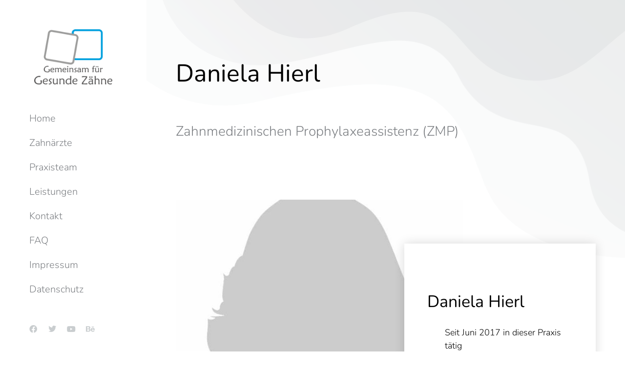

--- FILE ---
content_type: text/html; charset=UTF-8
request_url: https://zahnaerzte-teublitz.de/project/project018-2-2-13/
body_size: 16329
content:
<!DOCTYPE html>
<!--[if !(IE 6) | !(IE 7) | !(IE 8)  ]><!-->
<html lang="de" class="no-js">
<!--<![endif]-->
<head>
	<meta charset="UTF-8" />
		<meta name="viewport" content="width=device-width, initial-scale=1, maximum-scale=1, user-scalable=0">
			<link rel="profile" href="https://gmpg.org/xfn/11" />
	<title>Daniela Hierl &#8211; Zahnärzte Teublitz</title>
<meta name='robots' content='max-image-preview:large' />
	<style>img:is([sizes="auto" i], [sizes^="auto," i]) { contain-intrinsic-size: 3000px 1500px }</style>
	<link rel="alternate" type="application/rss+xml" title="Zahnärzte Teublitz &raquo; Feed" href="https://zahnaerzte-teublitz.de/feed/" />
<link rel="alternate" type="application/rss+xml" title="Zahnärzte Teublitz &raquo; Kommentar-Feed" href="https://zahnaerzte-teublitz.de/comments/feed/" />
<link rel="alternate" type="application/rss+xml" title="Zahnärzte Teublitz &raquo; Daniela Hierl Kommentar-Feed" href="https://zahnaerzte-teublitz.de/project/project018-2-2-13/feed/" />
<script>
window._wpemojiSettings = {"baseUrl":"https:\/\/s.w.org\/images\/core\/emoji\/16.0.1\/72x72\/","ext":".png","svgUrl":"https:\/\/s.w.org\/images\/core\/emoji\/16.0.1\/svg\/","svgExt":".svg","source":{"concatemoji":"https:\/\/zahnaerzte-teublitz.de\/wp-includes\/js\/wp-emoji-release.min.js?ver=6.8.3"}};
/*! This file is auto-generated */
!function(s,n){var o,i,e;function c(e){try{var t={supportTests:e,timestamp:(new Date).valueOf()};sessionStorage.setItem(o,JSON.stringify(t))}catch(e){}}function p(e,t,n){e.clearRect(0,0,e.canvas.width,e.canvas.height),e.fillText(t,0,0);var t=new Uint32Array(e.getImageData(0,0,e.canvas.width,e.canvas.height).data),a=(e.clearRect(0,0,e.canvas.width,e.canvas.height),e.fillText(n,0,0),new Uint32Array(e.getImageData(0,0,e.canvas.width,e.canvas.height).data));return t.every(function(e,t){return e===a[t]})}function u(e,t){e.clearRect(0,0,e.canvas.width,e.canvas.height),e.fillText(t,0,0);for(var n=e.getImageData(16,16,1,1),a=0;a<n.data.length;a++)if(0!==n.data[a])return!1;return!0}function f(e,t,n,a){switch(t){case"flag":return n(e,"\ud83c\udff3\ufe0f\u200d\u26a7\ufe0f","\ud83c\udff3\ufe0f\u200b\u26a7\ufe0f")?!1:!n(e,"\ud83c\udde8\ud83c\uddf6","\ud83c\udde8\u200b\ud83c\uddf6")&&!n(e,"\ud83c\udff4\udb40\udc67\udb40\udc62\udb40\udc65\udb40\udc6e\udb40\udc67\udb40\udc7f","\ud83c\udff4\u200b\udb40\udc67\u200b\udb40\udc62\u200b\udb40\udc65\u200b\udb40\udc6e\u200b\udb40\udc67\u200b\udb40\udc7f");case"emoji":return!a(e,"\ud83e\udedf")}return!1}function g(e,t,n,a){var r="undefined"!=typeof WorkerGlobalScope&&self instanceof WorkerGlobalScope?new OffscreenCanvas(300,150):s.createElement("canvas"),o=r.getContext("2d",{willReadFrequently:!0}),i=(o.textBaseline="top",o.font="600 32px Arial",{});return e.forEach(function(e){i[e]=t(o,e,n,a)}),i}function t(e){var t=s.createElement("script");t.src=e,t.defer=!0,s.head.appendChild(t)}"undefined"!=typeof Promise&&(o="wpEmojiSettingsSupports",i=["flag","emoji"],n.supports={everything:!0,everythingExceptFlag:!0},e=new Promise(function(e){s.addEventListener("DOMContentLoaded",e,{once:!0})}),new Promise(function(t){var n=function(){try{var e=JSON.parse(sessionStorage.getItem(o));if("object"==typeof e&&"number"==typeof e.timestamp&&(new Date).valueOf()<e.timestamp+604800&&"object"==typeof e.supportTests)return e.supportTests}catch(e){}return null}();if(!n){if("undefined"!=typeof Worker&&"undefined"!=typeof OffscreenCanvas&&"undefined"!=typeof URL&&URL.createObjectURL&&"undefined"!=typeof Blob)try{var e="postMessage("+g.toString()+"("+[JSON.stringify(i),f.toString(),p.toString(),u.toString()].join(",")+"));",a=new Blob([e],{type:"text/javascript"}),r=new Worker(URL.createObjectURL(a),{name:"wpTestEmojiSupports"});return void(r.onmessage=function(e){c(n=e.data),r.terminate(),t(n)})}catch(e){}c(n=g(i,f,p,u))}t(n)}).then(function(e){for(var t in e)n.supports[t]=e[t],n.supports.everything=n.supports.everything&&n.supports[t],"flag"!==t&&(n.supports.everythingExceptFlag=n.supports.everythingExceptFlag&&n.supports[t]);n.supports.everythingExceptFlag=n.supports.everythingExceptFlag&&!n.supports.flag,n.DOMReady=!1,n.readyCallback=function(){n.DOMReady=!0}}).then(function(){return e}).then(function(){var e;n.supports.everything||(n.readyCallback(),(e=n.source||{}).concatemoji?t(e.concatemoji):e.wpemoji&&e.twemoji&&(t(e.twemoji),t(e.wpemoji)))}))}((window,document),window._wpemojiSettings);
</script>
<style id='wp-emoji-styles-inline-css'>

	img.wp-smiley, img.emoji {
		display: inline !important;
		border: none !important;
		box-shadow: none !important;
		height: 1em !important;
		width: 1em !important;
		margin: 0 0.07em !important;
		vertical-align: -0.1em !important;
		background: none !important;
		padding: 0 !important;
	}
</style>
<link rel='stylesheet' id='wp-block-library-css' href='https://zahnaerzte-teublitz.de/wp-includes/css/dist/block-library/style.min.css?ver=6.8.3' media='all' />
<style id='wp-block-library-theme-inline-css'>
.wp-block-audio :where(figcaption){color:#555;font-size:13px;text-align:center}.is-dark-theme .wp-block-audio :where(figcaption){color:#ffffffa6}.wp-block-audio{margin:0 0 1em}.wp-block-code{border:1px solid #ccc;border-radius:4px;font-family:Menlo,Consolas,monaco,monospace;padding:.8em 1em}.wp-block-embed :where(figcaption){color:#555;font-size:13px;text-align:center}.is-dark-theme .wp-block-embed :where(figcaption){color:#ffffffa6}.wp-block-embed{margin:0 0 1em}.blocks-gallery-caption{color:#555;font-size:13px;text-align:center}.is-dark-theme .blocks-gallery-caption{color:#ffffffa6}:root :where(.wp-block-image figcaption){color:#555;font-size:13px;text-align:center}.is-dark-theme :root :where(.wp-block-image figcaption){color:#ffffffa6}.wp-block-image{margin:0 0 1em}.wp-block-pullquote{border-bottom:4px solid;border-top:4px solid;color:currentColor;margin-bottom:1.75em}.wp-block-pullquote cite,.wp-block-pullquote footer,.wp-block-pullquote__citation{color:currentColor;font-size:.8125em;font-style:normal;text-transform:uppercase}.wp-block-quote{border-left:.25em solid;margin:0 0 1.75em;padding-left:1em}.wp-block-quote cite,.wp-block-quote footer{color:currentColor;font-size:.8125em;font-style:normal;position:relative}.wp-block-quote:where(.has-text-align-right){border-left:none;border-right:.25em solid;padding-left:0;padding-right:1em}.wp-block-quote:where(.has-text-align-center){border:none;padding-left:0}.wp-block-quote.is-large,.wp-block-quote.is-style-large,.wp-block-quote:where(.is-style-plain){border:none}.wp-block-search .wp-block-search__label{font-weight:700}.wp-block-search__button{border:1px solid #ccc;padding:.375em .625em}:where(.wp-block-group.has-background){padding:1.25em 2.375em}.wp-block-separator.has-css-opacity{opacity:.4}.wp-block-separator{border:none;border-bottom:2px solid;margin-left:auto;margin-right:auto}.wp-block-separator.has-alpha-channel-opacity{opacity:1}.wp-block-separator:not(.is-style-wide):not(.is-style-dots){width:100px}.wp-block-separator.has-background:not(.is-style-dots){border-bottom:none;height:1px}.wp-block-separator.has-background:not(.is-style-wide):not(.is-style-dots){height:2px}.wp-block-table{margin:0 0 1em}.wp-block-table td,.wp-block-table th{word-break:normal}.wp-block-table :where(figcaption){color:#555;font-size:13px;text-align:center}.is-dark-theme .wp-block-table :where(figcaption){color:#ffffffa6}.wp-block-video :where(figcaption){color:#555;font-size:13px;text-align:center}.is-dark-theme .wp-block-video :where(figcaption){color:#ffffffa6}.wp-block-video{margin:0 0 1em}:root :where(.wp-block-template-part.has-background){margin-bottom:0;margin-top:0;padding:1.25em 2.375em}
</style>
<style id='classic-theme-styles-inline-css'>
/*! This file is auto-generated */
.wp-block-button__link{color:#fff;background-color:#32373c;border-radius:9999px;box-shadow:none;text-decoration:none;padding:calc(.667em + 2px) calc(1.333em + 2px);font-size:1.125em}.wp-block-file__button{background:#32373c;color:#fff;text-decoration:none}
</style>
<style id='global-styles-inline-css'>
:root{--wp--preset--aspect-ratio--square: 1;--wp--preset--aspect-ratio--4-3: 4/3;--wp--preset--aspect-ratio--3-4: 3/4;--wp--preset--aspect-ratio--3-2: 3/2;--wp--preset--aspect-ratio--2-3: 2/3;--wp--preset--aspect-ratio--16-9: 16/9;--wp--preset--aspect-ratio--9-16: 9/16;--wp--preset--color--black: #000000;--wp--preset--color--cyan-bluish-gray: #abb8c3;--wp--preset--color--white: #FFF;--wp--preset--color--pale-pink: #f78da7;--wp--preset--color--vivid-red: #cf2e2e;--wp--preset--color--luminous-vivid-orange: #ff6900;--wp--preset--color--luminous-vivid-amber: #fcb900;--wp--preset--color--light-green-cyan: #7bdcb5;--wp--preset--color--vivid-green-cyan: #00d084;--wp--preset--color--pale-cyan-blue: #8ed1fc;--wp--preset--color--vivid-cyan-blue: #0693e3;--wp--preset--color--vivid-purple: #9b51e0;--wp--preset--color--accent: #999999;--wp--preset--color--dark-gray: #111;--wp--preset--color--light-gray: #767676;--wp--preset--gradient--vivid-cyan-blue-to-vivid-purple: linear-gradient(135deg,rgba(6,147,227,1) 0%,rgb(155,81,224) 100%);--wp--preset--gradient--light-green-cyan-to-vivid-green-cyan: linear-gradient(135deg,rgb(122,220,180) 0%,rgb(0,208,130) 100%);--wp--preset--gradient--luminous-vivid-amber-to-luminous-vivid-orange: linear-gradient(135deg,rgba(252,185,0,1) 0%,rgba(255,105,0,1) 100%);--wp--preset--gradient--luminous-vivid-orange-to-vivid-red: linear-gradient(135deg,rgba(255,105,0,1) 0%,rgb(207,46,46) 100%);--wp--preset--gradient--very-light-gray-to-cyan-bluish-gray: linear-gradient(135deg,rgb(238,238,238) 0%,rgb(169,184,195) 100%);--wp--preset--gradient--cool-to-warm-spectrum: linear-gradient(135deg,rgb(74,234,220) 0%,rgb(151,120,209) 20%,rgb(207,42,186) 40%,rgb(238,44,130) 60%,rgb(251,105,98) 80%,rgb(254,248,76) 100%);--wp--preset--gradient--blush-light-purple: linear-gradient(135deg,rgb(255,206,236) 0%,rgb(152,150,240) 100%);--wp--preset--gradient--blush-bordeaux: linear-gradient(135deg,rgb(254,205,165) 0%,rgb(254,45,45) 50%,rgb(107,0,62) 100%);--wp--preset--gradient--luminous-dusk: linear-gradient(135deg,rgb(255,203,112) 0%,rgb(199,81,192) 50%,rgb(65,88,208) 100%);--wp--preset--gradient--pale-ocean: linear-gradient(135deg,rgb(255,245,203) 0%,rgb(182,227,212) 50%,rgb(51,167,181) 100%);--wp--preset--gradient--electric-grass: linear-gradient(135deg,rgb(202,248,128) 0%,rgb(113,206,126) 100%);--wp--preset--gradient--midnight: linear-gradient(135deg,rgb(2,3,129) 0%,rgb(40,116,252) 100%);--wp--preset--font-size--small: 13px;--wp--preset--font-size--medium: 20px;--wp--preset--font-size--large: 36px;--wp--preset--font-size--x-large: 42px;--wp--preset--spacing--20: 0.44rem;--wp--preset--spacing--30: 0.67rem;--wp--preset--spacing--40: 1rem;--wp--preset--spacing--50: 1.5rem;--wp--preset--spacing--60: 2.25rem;--wp--preset--spacing--70: 3.38rem;--wp--preset--spacing--80: 5.06rem;--wp--preset--shadow--natural: 6px 6px 9px rgba(0, 0, 0, 0.2);--wp--preset--shadow--deep: 12px 12px 50px rgba(0, 0, 0, 0.4);--wp--preset--shadow--sharp: 6px 6px 0px rgba(0, 0, 0, 0.2);--wp--preset--shadow--outlined: 6px 6px 0px -3px rgba(255, 255, 255, 1), 6px 6px rgba(0, 0, 0, 1);--wp--preset--shadow--crisp: 6px 6px 0px rgba(0, 0, 0, 1);}:where(.is-layout-flex){gap: 0.5em;}:where(.is-layout-grid){gap: 0.5em;}body .is-layout-flex{display: flex;}.is-layout-flex{flex-wrap: wrap;align-items: center;}.is-layout-flex > :is(*, div){margin: 0;}body .is-layout-grid{display: grid;}.is-layout-grid > :is(*, div){margin: 0;}:where(.wp-block-columns.is-layout-flex){gap: 2em;}:where(.wp-block-columns.is-layout-grid){gap: 2em;}:where(.wp-block-post-template.is-layout-flex){gap: 1.25em;}:where(.wp-block-post-template.is-layout-grid){gap: 1.25em;}.has-black-color{color: var(--wp--preset--color--black) !important;}.has-cyan-bluish-gray-color{color: var(--wp--preset--color--cyan-bluish-gray) !important;}.has-white-color{color: var(--wp--preset--color--white) !important;}.has-pale-pink-color{color: var(--wp--preset--color--pale-pink) !important;}.has-vivid-red-color{color: var(--wp--preset--color--vivid-red) !important;}.has-luminous-vivid-orange-color{color: var(--wp--preset--color--luminous-vivid-orange) !important;}.has-luminous-vivid-amber-color{color: var(--wp--preset--color--luminous-vivid-amber) !important;}.has-light-green-cyan-color{color: var(--wp--preset--color--light-green-cyan) !important;}.has-vivid-green-cyan-color{color: var(--wp--preset--color--vivid-green-cyan) !important;}.has-pale-cyan-blue-color{color: var(--wp--preset--color--pale-cyan-blue) !important;}.has-vivid-cyan-blue-color{color: var(--wp--preset--color--vivid-cyan-blue) !important;}.has-vivid-purple-color{color: var(--wp--preset--color--vivid-purple) !important;}.has-black-background-color{background-color: var(--wp--preset--color--black) !important;}.has-cyan-bluish-gray-background-color{background-color: var(--wp--preset--color--cyan-bluish-gray) !important;}.has-white-background-color{background-color: var(--wp--preset--color--white) !important;}.has-pale-pink-background-color{background-color: var(--wp--preset--color--pale-pink) !important;}.has-vivid-red-background-color{background-color: var(--wp--preset--color--vivid-red) !important;}.has-luminous-vivid-orange-background-color{background-color: var(--wp--preset--color--luminous-vivid-orange) !important;}.has-luminous-vivid-amber-background-color{background-color: var(--wp--preset--color--luminous-vivid-amber) !important;}.has-light-green-cyan-background-color{background-color: var(--wp--preset--color--light-green-cyan) !important;}.has-vivid-green-cyan-background-color{background-color: var(--wp--preset--color--vivid-green-cyan) !important;}.has-pale-cyan-blue-background-color{background-color: var(--wp--preset--color--pale-cyan-blue) !important;}.has-vivid-cyan-blue-background-color{background-color: var(--wp--preset--color--vivid-cyan-blue) !important;}.has-vivid-purple-background-color{background-color: var(--wp--preset--color--vivid-purple) !important;}.has-black-border-color{border-color: var(--wp--preset--color--black) !important;}.has-cyan-bluish-gray-border-color{border-color: var(--wp--preset--color--cyan-bluish-gray) !important;}.has-white-border-color{border-color: var(--wp--preset--color--white) !important;}.has-pale-pink-border-color{border-color: var(--wp--preset--color--pale-pink) !important;}.has-vivid-red-border-color{border-color: var(--wp--preset--color--vivid-red) !important;}.has-luminous-vivid-orange-border-color{border-color: var(--wp--preset--color--luminous-vivid-orange) !important;}.has-luminous-vivid-amber-border-color{border-color: var(--wp--preset--color--luminous-vivid-amber) !important;}.has-light-green-cyan-border-color{border-color: var(--wp--preset--color--light-green-cyan) !important;}.has-vivid-green-cyan-border-color{border-color: var(--wp--preset--color--vivid-green-cyan) !important;}.has-pale-cyan-blue-border-color{border-color: var(--wp--preset--color--pale-cyan-blue) !important;}.has-vivid-cyan-blue-border-color{border-color: var(--wp--preset--color--vivid-cyan-blue) !important;}.has-vivid-purple-border-color{border-color: var(--wp--preset--color--vivid-purple) !important;}.has-vivid-cyan-blue-to-vivid-purple-gradient-background{background: var(--wp--preset--gradient--vivid-cyan-blue-to-vivid-purple) !important;}.has-light-green-cyan-to-vivid-green-cyan-gradient-background{background: var(--wp--preset--gradient--light-green-cyan-to-vivid-green-cyan) !important;}.has-luminous-vivid-amber-to-luminous-vivid-orange-gradient-background{background: var(--wp--preset--gradient--luminous-vivid-amber-to-luminous-vivid-orange) !important;}.has-luminous-vivid-orange-to-vivid-red-gradient-background{background: var(--wp--preset--gradient--luminous-vivid-orange-to-vivid-red) !important;}.has-very-light-gray-to-cyan-bluish-gray-gradient-background{background: var(--wp--preset--gradient--very-light-gray-to-cyan-bluish-gray) !important;}.has-cool-to-warm-spectrum-gradient-background{background: var(--wp--preset--gradient--cool-to-warm-spectrum) !important;}.has-blush-light-purple-gradient-background{background: var(--wp--preset--gradient--blush-light-purple) !important;}.has-blush-bordeaux-gradient-background{background: var(--wp--preset--gradient--blush-bordeaux) !important;}.has-luminous-dusk-gradient-background{background: var(--wp--preset--gradient--luminous-dusk) !important;}.has-pale-ocean-gradient-background{background: var(--wp--preset--gradient--pale-ocean) !important;}.has-electric-grass-gradient-background{background: var(--wp--preset--gradient--electric-grass) !important;}.has-midnight-gradient-background{background: var(--wp--preset--gradient--midnight) !important;}.has-small-font-size{font-size: var(--wp--preset--font-size--small) !important;}.has-medium-font-size{font-size: var(--wp--preset--font-size--medium) !important;}.has-large-font-size{font-size: var(--wp--preset--font-size--large) !important;}.has-x-large-font-size{font-size: var(--wp--preset--font-size--x-large) !important;}
:where(.wp-block-post-template.is-layout-flex){gap: 1.25em;}:where(.wp-block-post-template.is-layout-grid){gap: 1.25em;}
:where(.wp-block-columns.is-layout-flex){gap: 2em;}:where(.wp-block-columns.is-layout-grid){gap: 2em;}
:root :where(.wp-block-pullquote){font-size: 1.5em;line-height: 1.6;}
</style>
<link rel='stylesheet' id='elementor-frontend-css' href='https://zahnaerzte-teublitz.de/wp-content/uploads/elementor/css/custom-frontend.min.css?ver=1768220724' media='all' />
<style id='elementor-frontend-inline-css'>
.elementor-9911 .elementor-element.elementor-element-4174663a:not(.elementor-motion-effects-element-type-background) > .elementor-widget-wrap, .elementor-9911 .elementor-element.elementor-element-4174663a > .elementor-widget-wrap > .elementor-motion-effects-container > .elementor-motion-effects-layer{background-image:url("https://zahnaerzte-teublitz.de/wp-content/uploads/2023/03/Obermeier.jpg");}
</style>
<link rel='stylesheet' id='widget-image-css' href='https://zahnaerzte-teublitz.de/wp-content/plugins/elementor/assets/css/widget-image.min.css?ver=3.34.1' media='all' />
<link rel='stylesheet' id='the7-vertical-menu-widget-css' href='https://zahnaerzte-teublitz.de/wp-content/themes/dt-the7/css/compatibility/elementor/the7-vertical-menu-widget.min.css?ver=12.6.0' media='all' />
<link rel='stylesheet' id='widget-social-icons-css' href='https://zahnaerzte-teublitz.de/wp-content/plugins/elementor/assets/css/widget-social-icons.min.css?ver=3.34.1' media='all' />
<link rel='stylesheet' id='e-apple-webkit-css' href='https://zahnaerzte-teublitz.de/wp-content/uploads/elementor/css/custom-apple-webkit.min.css?ver=1768220724' media='all' />
<link rel='stylesheet' id='e-animation-fadeIn-css' href='https://zahnaerzte-teublitz.de/wp-content/plugins/elementor/assets/lib/animations/styles/fadeIn.min.css?ver=3.34.1' media='all' />
<link rel='stylesheet' id='e-popup-css' href='https://zahnaerzte-teublitz.de/wp-content/plugins/pro-elements/assets/css/conditionals/popup.min.css?ver=3.29.0' media='all' />
<link rel='stylesheet' id='the7-e-sticky-effect-css' href='https://zahnaerzte-teublitz.de/wp-content/themes/dt-the7/css/compatibility/elementor/the7-sticky-effects.min.css?ver=12.6.0' media='all' />
<link rel='stylesheet' id='widget-heading-css' href='https://zahnaerzte-teublitz.de/wp-content/plugins/elementor/assets/css/widget-heading.min.css?ver=3.34.1' media='all' />
<link rel='stylesheet' id='widget-spacer-css' href='https://zahnaerzte-teublitz.de/wp-content/plugins/elementor/assets/css/widget-spacer.min.css?ver=3.34.1' media='all' />
<link rel='stylesheet' id='the7-carousel-widget-css' href='https://zahnaerzte-teublitz.de/wp-content/themes/dt-the7/css/compatibility/elementor/the7-carousel-widget.min.css?ver=12.6.0' media='all' />
<link rel='stylesheet' id='the7-carousel-navigation-css' href='https://zahnaerzte-teublitz.de/wp-content/themes/dt-the7/css/compatibility/elementor/the7-carousel-navigation.min.css?ver=12.6.0' media='all' />
<link rel='stylesheet' id='elementor-icons-css' href='https://zahnaerzte-teublitz.de/wp-content/plugins/elementor/assets/lib/eicons/css/elementor-icons.min.css?ver=5.45.0' media='all' />
<link rel='stylesheet' id='elementor-post-16-css' href='https://zahnaerzte-teublitz.de/wp-content/uploads/elementor/css/post-16.css?ver=1768220724' media='all' />
<link rel='stylesheet' id='e-motion-fx-css' href='https://zahnaerzte-teublitz.de/wp-content/plugins/pro-elements/assets/css/modules/motion-fx.min.css?ver=3.29.0' media='all' />
<link rel='stylesheet' id='the7-icon-box-grid-widget-css' href='https://zahnaerzte-teublitz.de/wp-content/themes/dt-the7/css/compatibility/elementor/the7-icon-box-grid-widget.min.css?ver=12.6.0' media='all' />
<link rel='stylesheet' id='elementor-post-9911-css' href='https://zahnaerzte-teublitz.de/wp-content/uploads/elementor/css/post-9911.css?ver=1768228688' media='all' />
<link rel='stylesheet' id='elementor-post-4924-css' href='https://zahnaerzte-teublitz.de/wp-content/uploads/elementor/css/post-4924.css?ver=1768220724' media='all' />
<link rel='stylesheet' id='elementor-post-2900-css' href='https://zahnaerzte-teublitz.de/wp-content/uploads/elementor/css/post-2900.css?ver=1768220724' media='all' />
<link rel='stylesheet' id='elementor-post-752-css' href='https://zahnaerzte-teublitz.de/wp-content/uploads/elementor/css/post-752.css?ver=1768220724' media='all' />
<link rel='stylesheet' id='elementor-post-5421-css' href='https://zahnaerzte-teublitz.de/wp-content/uploads/elementor/css/post-5421.css?ver=1768220724' media='all' />
<link rel='stylesheet' id='dt-main-css' href='https://zahnaerzte-teublitz.de/wp-content/themes/dt-the7/css/main.min.css?ver=12.6.0' media='all' />
<style id='dt-main-inline-css'>
body #load {
  display: block;
  height: 100%;
  overflow: hidden;
  position: fixed;
  width: 100%;
  z-index: 9901;
  opacity: 1;
  visibility: visible;
  transition: all .35s ease-out;
}
.load-wrap {
  width: 100%;
  height: 100%;
  background-position: center center;
  background-repeat: no-repeat;
  text-align: center;
  display: -ms-flexbox;
  display: -ms-flex;
  display: flex;
  -ms-align-items: center;
  -ms-flex-align: center;
  align-items: center;
  -ms-flex-flow: column wrap;
  flex-flow: column wrap;
  -ms-flex-pack: center;
  -ms-justify-content: center;
  justify-content: center;
}
.load-wrap > svg {
  position: absolute;
  top: 50%;
  left: 50%;
  transform: translate(-50%,-50%);
}
#load {
  background: var(--the7-elementor-beautiful-loading-bg,#ffffff);
  --the7-beautiful-spinner-color2: var(--the7-beautiful-spinner-color,rgba(0,0,0,0.12));
}

</style>
<link rel='stylesheet' id='the7-custom-scrollbar-css' href='https://zahnaerzte-teublitz.de/wp-content/themes/dt-the7/lib/custom-scrollbar/custom-scrollbar.min.css?ver=12.6.0' media='all' />
<link rel='stylesheet' id='the7-core-css' href='https://zahnaerzte-teublitz.de/wp-content/plugins/dt-the7-core/assets/css/post-type.min.css?ver=2.7.12' media='all' />
<link rel='stylesheet' id='the7-css-vars-css' href='https://zahnaerzte-teublitz.de/wp-content/uploads/the7-css/css-vars.css?ver=6a0d337aca65' media='all' />
<link rel='stylesheet' id='dt-custom-css' href='https://zahnaerzte-teublitz.de/wp-content/uploads/the7-css/custom.css?ver=6a0d337aca65' media='all' />
<link rel='stylesheet' id='dt-media-css' href='https://zahnaerzte-teublitz.de/wp-content/uploads/the7-css/media.css?ver=6a0d337aca65' media='all' />
<link rel='stylesheet' id='the7-mega-menu-css' href='https://zahnaerzte-teublitz.de/wp-content/uploads/the7-css/mega-menu.css?ver=6a0d337aca65' media='all' />
<link rel='stylesheet' id='the7-elements-albums-portfolio-css' href='https://zahnaerzte-teublitz.de/wp-content/uploads/the7-css/the7-elements-albums-portfolio.css?ver=6a0d337aca65' media='all' />
<link rel='stylesheet' id='the7-elements-css' href='https://zahnaerzte-teublitz.de/wp-content/uploads/the7-css/post-type-dynamic.css?ver=6a0d337aca65' media='all' />
<link rel='stylesheet' id='style-css' href='https://zahnaerzte-teublitz.de/wp-content/themes/dt-the7/style.css?ver=12.6.0' media='all' />
<link rel='stylesheet' id='the7-elementor-global-css' href='https://zahnaerzte-teublitz.de/wp-content/themes/dt-the7/css/compatibility/elementor/elementor-global.min.css?ver=12.6.0' media='all' />
<link rel='stylesheet' id='elementor-gf-local-nunito-css' href='//zahnaerzte-teublitz.de/wp-content/uploads/omgf/elementor-gf-local-nunito/elementor-gf-local-nunito.css?ver=1700731829' media='all' />
<link rel='stylesheet' id='elementor-icons-the7-feather-css' href='http://werbetechnikmeister.de/wp-content/uploads/elementor/custom-icons/the7-feather/style.css?ver=1.0.0' media='all' />
<link rel='stylesheet' id='elementor-icons-shared-0-css' href='https://zahnaerzte-teublitz.de/wp-content/plugins/elementor/assets/lib/font-awesome/css/fontawesome.min.css?ver=5.15.3' media='all' />
<link rel='stylesheet' id='elementor-icons-fa-brands-css' href='https://zahnaerzte-teublitz.de/wp-content/plugins/elementor/assets/lib/font-awesome/css/brands.min.css?ver=5.15.3' media='all' />
<script src="https://zahnaerzte-teublitz.de/wp-includes/js/jquery/jquery.min.js?ver=3.7.1" id="jquery-core-js"></script>
<script src="https://zahnaerzte-teublitz.de/wp-includes/js/jquery/jquery-migrate.min.js?ver=3.4.1" id="jquery-migrate-js"></script>
<script id="dt-above-fold-js-extra">
var dtLocal = {"themeUrl":"https:\/\/zahnaerzte-teublitz.de\/wp-content\/themes\/dt-the7","passText":"Um diesen gesch\u00fctzten Eintrag anzusehen, geben Sie bitte das Passwort ein:","moreButtonText":{"loading":"Lade...","loadMore":"Mehr laden"},"postID":"9911","ajaxurl":"https:\/\/zahnaerzte-teublitz.de\/wp-admin\/admin-ajax.php","REST":{"baseUrl":"https:\/\/zahnaerzte-teublitz.de\/wp-json\/the7\/v1","endpoints":{"sendMail":"\/send-mail"}},"contactMessages":{"required":"One or more fields have an error. Please check and try again.","terms":"Please accept the privacy policy.","fillTheCaptchaError":"Please, fill the captcha."},"captchaSiteKey":"","ajaxNonce":"7d89a01f21","pageData":"","themeSettings":{"smoothScroll":"off","lazyLoading":false,"desktopHeader":{"height":90},"ToggleCaptionEnabled":"disabled","ToggleCaption":"Navigation","floatingHeader":{"showAfter":94,"showMenu":false,"height":60,"logo":{"showLogo":true,"html":"","url":"https:\/\/zahnaerzte-teublitz.de\/"}},"topLine":{"floatingTopLine":{"logo":{"showLogo":false,"html":""}}},"mobileHeader":{"firstSwitchPoint":992,"secondSwitchPoint":778,"firstSwitchPointHeight":60,"secondSwitchPointHeight":60,"mobileToggleCaptionEnabled":"right","mobileToggleCaption":"Menu"},"stickyMobileHeaderFirstSwitch":{"logo":{"html":""}},"stickyMobileHeaderSecondSwitch":{"logo":{"html":""}},"sidebar":{"switchPoint":992},"boxedWidth":"1280px"},"elementor":{"settings":{"container_width":1200}}};
var dtShare = {"shareButtonText":{"facebook":"Share on Facebook","twitter":"Share on X","pinterest":"Pin it","linkedin":"Share on Linkedin","whatsapp":"Share on Whatsapp"},"overlayOpacity":"90"};
</script>
<script src="https://zahnaerzte-teublitz.de/wp-content/themes/dt-the7/js/above-the-fold.min.js?ver=12.6.0" id="dt-above-fold-js"></script>
<link rel="https://api.w.org/" href="https://zahnaerzte-teublitz.de/wp-json/" /><link rel="alternate" title="JSON" type="application/json" href="https://zahnaerzte-teublitz.de/wp-json/wp/v2/dt_portfolio/9911" /><link rel="EditURI" type="application/rsd+xml" title="RSD" href="https://zahnaerzte-teublitz.de/xmlrpc.php?rsd" />
<meta name="generator" content="WordPress 6.8.3" />
<link rel="canonical" href="https://zahnaerzte-teublitz.de/project/project018-2-2-13/" />
<link rel='shortlink' href='https://zahnaerzte-teublitz.de/?p=9911' />
<link rel="alternate" title="oEmbed (JSON)" type="application/json+oembed" href="https://zahnaerzte-teublitz.de/wp-json/oembed/1.0/embed?url=https%3A%2F%2Fzahnaerzte-teublitz.de%2Fproject%2Fproject018-2-2-13%2F" />
<link rel="alternate" title="oEmbed (XML)" type="text/xml+oembed" href="https://zahnaerzte-teublitz.de/wp-json/oembed/1.0/embed?url=https%3A%2F%2Fzahnaerzte-teublitz.de%2Fproject%2Fproject018-2-2-13%2F&#038;format=xml" />
<meta name="cdp-version" content="1.5.0" /><meta property="og:site_name" content="Zahnärzte Teublitz" />
<meta property="og:title" content="Daniela Hierl" />
<meta property="og:description" content="Zahnmedizinischen Prophylaxeassistenz (ZMP)" />
<meta property="og:image" content="https://zahnaerzte-teublitz.de/wp-content/uploads/2023/03/Obermeier.jpg" />
<meta property="og:url" content="https://zahnaerzte-teublitz.de/project/project018-2-2-13/" />
<meta property="og:type" content="article" />
<meta name="generator" content="Elementor 3.34.1; settings: css_print_method-external, google_font-enabled, font_display-swap">
<style>.recentcomments a{display:inline !important;padding:0 !important;margin:0 !important;}</style>			<style>
				.e-con.e-parent:nth-of-type(n+4):not(.e-lazyloaded):not(.e-no-lazyload),
				.e-con.e-parent:nth-of-type(n+4):not(.e-lazyloaded):not(.e-no-lazyload) * {
					background-image: none !important;
				}
				@media screen and (max-height: 1024px) {
					.e-con.e-parent:nth-of-type(n+3):not(.e-lazyloaded):not(.e-no-lazyload),
					.e-con.e-parent:nth-of-type(n+3):not(.e-lazyloaded):not(.e-no-lazyload) * {
						background-image: none !important;
					}
				}
				@media screen and (max-height: 640px) {
					.e-con.e-parent:nth-of-type(n+2):not(.e-lazyloaded):not(.e-no-lazyload),
					.e-con.e-parent:nth-of-type(n+2):not(.e-lazyloaded):not(.e-no-lazyload) * {
						background-image: none !important;
					}
				}
			</style>
			<script type="text/javascript" id="the7-loader-script">
document.addEventListener("DOMContentLoaded", function(event) {
	var load = document.getElementById("load");
	if(!load.classList.contains('loader-removed')){
		var removeLoading = setTimeout(function() {
			load.className += " loader-removed";
		}, 300);
	}
});
</script>
		<link rel="icon" href="https://zahnaerzte-teublitz.de/wp-content/uploads/2023/03/cropped-Favicon-Gesunde-Zaehne-32x32.png" sizes="32x32" />
<link rel="icon" href="https://zahnaerzte-teublitz.de/wp-content/uploads/2023/03/cropped-Favicon-Gesunde-Zaehne-192x192.png" sizes="192x192" />
<link rel="apple-touch-icon" href="https://zahnaerzte-teublitz.de/wp-content/uploads/2023/03/cropped-Favicon-Gesunde-Zaehne-180x180.png" />
<meta name="msapplication-TileImage" content="https://zahnaerzte-teublitz.de/wp-content/uploads/2023/03/cropped-Favicon-Gesunde-Zaehne-270x270.png" />
<style id='the7-custom-inline-css' type='text/css'>
.sub-nav .menu-item i.fa,
.sub-nav .menu-item i.fas,
.sub-nav .menu-item i.far,
.sub-nav .menu-item i.fab {
	text-align: center;
	width: 1.25em;
}
</style>
</head>
<body id="the7-body" class="wp-singular dt_portfolio-template-default single single-portfolio postid-9911 wp-custom-logo wp-embed-responsive wp-theme-dt-the7 the7-core-ver-2.7.12 dt-responsive-on right-mobile-menu-close-icon ouside-menu-close-icon mobile-hamburger-close-bg-enable mobile-hamburger-close-bg-hover-enable  fade-medium-mobile-menu-close-icon fade-medium-menu-close-icon srcset-enabled btn-flat custom-btn-color custom-btn-hover-color floating-mobile-menu-icon top-header first-switch-logo-left first-switch-menu-right second-switch-logo-left second-switch-menu-right right-mobile-menu layzr-loading-on popup-message-style the7-ver-12.6.0 elementor-default elementor-template-full-width elementor-clear-template elementor-kit-16 elementor-page elementor-page-9911 elementor-page-5421">
<!-- The7 12.6.0 -->
<div id="load" class="ring-loader">
	<div class="load-wrap">
<style type="text/css">
    .the7-spinner {
        width: 72px;
        height: 72px;
        position: relative;
    }
    .the7-spinner > div {
        border-radius: 50%;
        width: 9px;
        left: 0;
        box-sizing: border-box;
        display: block;
        position: absolute;
        border: 9px solid #fff;
        width: 72px;
        height: 72px;
    }
    .the7-spinner-ring-bg{
        opacity: 0.25;
    }
    div.the7-spinner-ring {
        animation: spinner-animation 0.8s cubic-bezier(1, 1, 1, 1) infinite;
        border-color:var(--the7-beautiful-spinner-color2) transparent transparent transparent;
    }

    @keyframes spinner-animation{
        from{
            transform: rotate(0deg);
        }
        to {
            transform: rotate(360deg);
        }
    }
</style>

<div class="the7-spinner">
    <div class="the7-spinner-ring-bg"></div>
    <div class="the7-spinner-ring"></div>
</div></div>
</div>
<div id="page" >
	<a class="skip-link screen-reader-text" href="#content">Zum Inhalt springen</a>

		<div data-elementor-type="header" data-elementor-id="2900" class="elementor elementor-2900 elementor-location-header" data-elementor-post-type="elementor_library">
					<section class="elementor-section elementor-top-section elementor-element elementor-element-8a740db elementor-section-boxed elementor-section-height-default elementor-section-height-default" data-id="8a740db" data-element_type="section">
						<div class="elementor-container elementor-column-gap-default">
					<div class="elementor-column elementor-col-100 elementor-top-column elementor-element elementor-element-e7e306a" data-id="e7e306a" data-element_type="column">
			<div class="elementor-widget-wrap">
							</div>
		</div>
					</div>
		</section>
				<section class="elementor-section elementor-top-section elementor-element elementor-element-8540c24 elementor-section-height-min-height elementor-section-full_width elementor-hidden-desktop the7-e-sticky-row-yes elementor-section-height-default elementor-section-items-middle" data-id="8540c24" data-element_type="section" data-settings="{&quot;background_background&quot;:&quot;classic&quot;,&quot;animation_tablet&quot;:&quot;none&quot;,&quot;the7_sticky_row&quot;:&quot;yes&quot;,&quot;the7_sticky_row_devices&quot;:[&quot;desktop&quot;,&quot;tablet&quot;,&quot;mobile&quot;],&quot;the7_sticky_row_offset&quot;:0}">
						<div class="elementor-container elementor-column-gap-no">
					<div class="elementor-column elementor-col-33 elementor-top-column elementor-element elementor-element-0b18a70" data-id="0b18a70" data-element_type="column">
			<div class="elementor-widget-wrap elementor-element-populated">
						<div class="elementor-element elementor-element-a9a648f elementor-widget elementor-widget-the7_button_widget" data-id="a9a648f" data-element_type="widget" data-widget_type="the7_button_widget.default">
				<div class="elementor-widget-container">
					<div class="elementor-button-wrapper"><a href="#elementor-action%3Aaction%3Dpopup%3Aopen%26settings%3DeyJpZCI6IjUzMjQiLCJ0b2dnbGUiOnRydWV9" class="box-button elementor-button elementor-size-xs">Menu<i aria-hidden="true" class="elementor-button-icon feather feather-menu"></i></a></div>				</div>
				</div>
					</div>
		</div>
				<div class="elementor-column elementor-col-33 elementor-top-column elementor-element elementor-element-16e17b9" data-id="16e17b9" data-element_type="column">
			<div class="elementor-widget-wrap elementor-element-populated">
						<div class="elementor-element elementor-element-3adf689 elementor-widget elementor-widget-image" data-id="3adf689" data-element_type="widget" data-widget_type="image.default">
				<div class="elementor-widget-container">
																<a href="http://werbetechnikmeister.de/">
							<img fetchpriority="high" width="2363" height="1674" src="data:image/svg+xml;charset=utf-8,%3Csvg xmlns%3D'http%3A%2F%2Fwww.w3.org%2F2000%2Fsvg' viewBox%3D'0 0 2363 1674'%2F%3E" data-src="https://zahnaerzte-teublitz.de/wp-content/uploads/2023/03/Logo-Gesunde-Zaehne-rechtsbuendig.png" class="lazy-load attachment-full size-full wp-image-9929" alt="" data-srcset="https://zahnaerzte-teublitz.de/wp-content/uploads/2023/03/Logo-Gesunde-Zaehne-rechtsbuendig.png 2363w, https://zahnaerzte-teublitz.de/wp-content/uploads/2023/03/Logo-Gesunde-Zaehne-rechtsbuendig-300x213.png 300w, https://zahnaerzte-teublitz.de/wp-content/uploads/2023/03/Logo-Gesunde-Zaehne-rechtsbuendig-1024x725.png 1024w, https://zahnaerzte-teublitz.de/wp-content/uploads/2023/03/Logo-Gesunde-Zaehne-rechtsbuendig-768x544.png 768w, https://zahnaerzte-teublitz.de/wp-content/uploads/2023/03/Logo-Gesunde-Zaehne-rechtsbuendig-1536x1088.png 1536w, https://zahnaerzte-teublitz.de/wp-content/uploads/2023/03/Logo-Gesunde-Zaehne-rechtsbuendig-2048x1451.png 2048w, https://zahnaerzte-teublitz.de/wp-content/uploads/2023/03/Logo-Gesunde-Zaehne-rechtsbuendig-1000x708.png 1000w" sizes="(max-width: 2363px) 100vw, 2363px" />								</a>
															</div>
				</div>
					</div>
		</div>
				<div class="elementor-column elementor-col-33 elementor-top-column elementor-element elementor-element-86452ef elementor-hidden-phone" data-id="86452ef" data-element_type="column">
			<div class="elementor-widget-wrap elementor-element-populated">
						<div class="elementor-element elementor-element-2d933d5 e-grid-align-right elementor-widget-tablet__width-auto elementor-shape-rounded elementor-grid-0 elementor-widget elementor-widget-social-icons" data-id="2d933d5" data-element_type="widget" data-widget_type="social-icons.default">
				<div class="elementor-widget-container">
							<div class="elementor-social-icons-wrapper elementor-grid" role="list">
							<span class="elementor-grid-item" role="listitem">
					<a class="elementor-icon elementor-social-icon elementor-social-icon-facebook elementor-repeater-item-fb337fe" target="_blank">
						<span class="elementor-screen-only">Facebook</span>
						<i aria-hidden="true" class="fab fa-facebook"></i>					</a>
				</span>
							<span class="elementor-grid-item" role="listitem">
					<a class="elementor-icon elementor-social-icon elementor-social-icon-twitter elementor-repeater-item-34ea34f" target="_blank">
						<span class="elementor-screen-only">Twitter</span>
						<i aria-hidden="true" class="fab fa-twitter"></i>					</a>
				</span>
							<span class="elementor-grid-item" role="listitem">
					<a class="elementor-icon elementor-social-icon elementor-social-icon-youtube elementor-repeater-item-f613147" target="_blank">
						<span class="elementor-screen-only">Youtube</span>
						<i aria-hidden="true" class="fab fa-youtube"></i>					</a>
				</span>
							<span class="elementor-grid-item" role="listitem">
					<a class="elementor-icon elementor-social-icon elementor-social-icon-behance elementor-repeater-item-0f109c2" target="_blank">
						<span class="elementor-screen-only">Behance</span>
						<i aria-hidden="true" class="fab fa-behance"></i>					</a>
				</span>
					</div>
						</div>
				</div>
					</div>
		</div>
					</div>
		</section>
				</div>
		

<div id="main" class="sidebar-none sidebar-divider-off">

	
	<div class="main-gradient"></div>
	<div class="wf-wrap">
	<div class="wf-container-main">

	


	<div id="content" class="content" role="main">

				<div data-elementor-type="single-post" data-elementor-id="5421" class="elementor elementor-5421 elementor-location-single post-9911 dt_portfolio type-dt_portfolio status-publish has-post-thumbnail hentry dt_portfolio_category-prophylaxe" data-elementor-post-type="elementor_library">
					<section class="elementor-section elementor-top-section elementor-element elementor-element-4c6b1b24 elementor-section-full_width elementor-section-height-default elementor-section-height-default" data-id="4c6b1b24" data-element_type="section">
						<div class="elementor-container elementor-column-gap-no">
					<div class="elementor-column elementor-col-100 elementor-top-column elementor-element elementor-element-4bf85c23" data-id="4bf85c23" data-element_type="column">
			<div class="elementor-widget-wrap elementor-element-populated">
						<section class="elementor-section elementor-inner-section elementor-element elementor-element-3d2c631 elementor-section-boxed elementor-section-height-default elementor-section-height-default" data-id="3d2c631" data-element_type="section">
						<div class="elementor-container elementor-column-gap-wider">
					<div class="elementor-column elementor-col-100 elementor-inner-column elementor-element elementor-element-40bcb3f" data-id="40bcb3f" data-element_type="column">
			<div class="elementor-widget-wrap elementor-element-populated">
						<div class="elementor-element elementor-element-4d3f060 elementor-widget elementor-widget-heading" data-id="4d3f060" data-element_type="widget" data-widget_type="heading.default">
				<div class="elementor-widget-container">
					<h1 class="elementor-heading-title elementor-size-default">Daniela Hierl</h1>				</div>
				</div>
				<div class="elementor-element elementor-element-7814c15 elementor-widget elementor-widget-spacer" data-id="7814c15" data-element_type="widget" data-widget_type="spacer.default">
				<div class="elementor-widget-container">
							<div class="elementor-spacer">
			<div class="elementor-spacer-inner"></div>
		</div>
						</div>
				</div>
				<div class="elementor-element elementor-element-0fca227 elementor-widget elementor-widget-text-editor" data-id="0fca227" data-element_type="widget" data-widget_type="text-editor.default">
				<div class="elementor-widget-container">
									<br>Zahnmedizinischen Prophylaxeassistenz (ZMP)								</div>
				</div>
					</div>
		</div>
					</div>
		</section>
				<div class="elementor-element elementor-element-120b0b0e elementor-widget elementor-widget-theme-post-content" data-id="120b0b0e" data-element_type="widget" data-widget_type="theme-post-content.default">
				<div class="elementor-widget-container">
							<div data-elementor-type="wp-post" data-elementor-id="9911" class="elementor elementor-9911" data-elementor-post-type="dt_portfolio">
						<section class="elementor-section elementor-top-section elementor-element elementor-element-582e67e0 elementor-section-height-min-height elementor-section-items-stretch elementor-section-boxed elementor-section-height-default" data-id="582e67e0" data-element_type="section">
						<div class="elementor-container elementor-column-gap-no">
					<div class="elementor-column elementor-col-50 elementor-top-column elementor-element elementor-element-4174663a" data-id="4174663a" data-element_type="column" data-settings="{&quot;background_background&quot;:&quot;classic&quot;,&quot;background_motion_fx_motion_fx_scrolling&quot;:&quot;yes&quot;,&quot;background_motion_fx_translateY_effect&quot;:&quot;yes&quot;,&quot;background_motion_fx_translateY_speed&quot;:{&quot;unit&quot;:&quot;px&quot;,&quot;size&quot;:4,&quot;sizes&quot;:[]},&quot;background_motion_fx_translateY_affectedRange&quot;:{&quot;unit&quot;:&quot;%&quot;,&quot;size&quot;:&quot;&quot;,&quot;sizes&quot;:{&quot;start&quot;:0,&quot;end&quot;:100}},&quot;background_motion_fx_devices&quot;:[&quot;desktop&quot;,&quot;tablet&quot;,&quot;mobile&quot;]}">
			<div class="elementor-widget-wrap elementor-element-populated">
						<div class="elementor-element elementor-element-2b262fca elementor-widget elementor-widget-spacer" data-id="2b262fca" data-element_type="widget" data-widget_type="spacer.default">
				<div class="elementor-widget-container">
							<div class="elementor-spacer">
			<div class="elementor-spacer-inner"></div>
		</div>
						</div>
				</div>
					</div>
		</div>
				<div class="elementor-column elementor-col-50 elementor-top-column elementor-element elementor-element-1ca799bf" data-id="1ca799bf" data-element_type="column" data-settings="{&quot;background_background&quot;:&quot;classic&quot;}">
			<div class="elementor-widget-wrap elementor-element-populated">
						<div class="elementor-element elementor-element-559a2c1f elementor-widget elementor-widget-spacer" data-id="559a2c1f" data-element_type="widget" data-widget_type="spacer.default">
				<div class="elementor-widget-container">
							<div class="elementor-spacer">
			<div class="elementor-spacer-inner"></div>
		</div>
						</div>
				</div>
				<div class="elementor-element elementor-element-56021024 elementor-widget elementor-widget-heading" data-id="56021024" data-element_type="widget" data-widget_type="heading.default">
				<div class="elementor-widget-container">
					<h2 class="elementor-heading-title elementor-size-default">Daniela Hierl</h2>				</div>
				</div>
				<div class="elementor-element elementor-element-2bc92b7f elementor-widget elementor-widget-spacer" data-id="2bc92b7f" data-element_type="widget" data-widget_type="spacer.default">
				<div class="elementor-widget-container">
							<div class="elementor-spacer">
			<div class="elementor-spacer-inner"></div>
		</div>
						</div>
				</div>
				<div class="elementor-element elementor-element-4446089c content-align-left icon-box-vertical-align-top icon-position-left icon-vertical-align-start elementor-widget elementor-widget-the7_icon_box_grid_widget" data-id="4446089c" data-element_type="widget" data-widget_type="the7_icon_box_grid_widget.default">
				<div class="elementor-widget-container">
					<div class="the7-box-grid-wrapper the7-elementor-widget loading-effect-none the7_icon_box_grid_widget-4446089c">			<div class="dt-css-grid">
									<div class="wf-cell shown">
						<div class="the7-icon-box-grid">							<div class="box-content-wrapper">
																	<a class="elementor-icon-div" aria-label="Seit Juni 2017 in dieser Praxis tätig">										<div class="elementor-icon">
											<i aria-hidden="true" class="feather feather-arrow-right"></i>										</div>
									</a>																<div class="box-content">
																													<h4 class="box-heading">
											<a aria-label="Seit Juni 2017 in dieser Praxis tätig">												Seit Juni 2017 in dieser Praxis tätig											</a>										</h4>
																																			</div>
							</div>
						</div>					</div>
							</div>
		</div>				</div>
				</div>
				<div class="elementor-element elementor-element-141c3384 elementor-widget elementor-widget-spacer" data-id="141c3384" data-element_type="widget" data-widget_type="spacer.default">
				<div class="elementor-widget-container">
							<div class="elementor-spacer">
			<div class="elementor-spacer-inner"></div>
		</div>
						</div>
				</div>
					</div>
		</div>
					</div>
		</section>
				</div>
						</div>
				</div>
				<section class="elementor-section elementor-inner-section elementor-element elementor-element-ad5703c elementor-section-boxed elementor-section-height-default elementor-section-height-default" data-id="ad5703c" data-element_type="section">
						<div class="elementor-container elementor-column-gap-wider">
					<div class="elementor-column elementor-col-100 elementor-inner-column elementor-element elementor-element-8d119d2" data-id="8d119d2" data-element_type="column">
			<div class="elementor-widget-wrap elementor-element-populated">
						<div class="elementor-element elementor-element-1a7680a elementor-widget elementor-widget-heading" data-id="1a7680a" data-element_type="widget" data-widget_type="heading.default">
				<div class="elementor-widget-container">
					<h3 class="elementor-heading-title elementor-size-default">weitere top ausgebildete Kolleginnen ...</h3>				</div>
				</div>
				<div class="elementor-element elementor-element-d736cd7 elementor-widget elementor-widget-spacer" data-id="d736cd7" data-element_type="widget" data-widget_type="spacer.default">
				<div class="elementor-widget-container">
							<div class="elementor-spacer">
			<div class="elementor-spacer-inner"></div>
		</div>
						</div>
				</div>
				<div class="elementor-element elementor-element-fa3dd06 bullets-scale-up arrows-relative-to-image preserve-img-ratio-cover elementor-widget elementor-widget-the7_elements_carousel" data-id="fa3dd06" data-element_type="widget" data-settings="{&quot;gap_between_posts&quot;:{&quot;unit&quot;:&quot;px&quot;,&quot;size&quot;:60,&quot;sizes&quot;:[]},&quot;widget_columns_wide_desktop&quot;:3,&quot;normal_arrow_bg_color&quot;:&quot;#00000000&quot;,&quot;widget_columns&quot;:3,&quot;widget_columns_mobile&quot;:1,&quot;gap_between_posts_tablet&quot;:{&quot;unit&quot;:&quot;px&quot;,&quot;size&quot;:&quot;&quot;,&quot;sizes&quot;:[]},&quot;gap_between_posts_mobile&quot;:{&quot;unit&quot;:&quot;px&quot;,&quot;size&quot;:&quot;&quot;,&quot;sizes&quot;:[]}}" data-widget_type="the7_elements_carousel.default">
				<div class="elementor-widget-container">
					<div class="the7_elements_carousel-fa3dd06 owl-carousel portfolio-carousel-shortcode elementor-owl-carousel-call portfolio-shortcode the7-elementor-widget content-bg-on classic-layout-list description-under-image meta-info-off" data-scroll-mode="1" data-auto-height="false" data-speed="800" data-autoplay="false" data-autoplay_speed=""><article class="post visible post-9904 dt_portfolio type-dt_portfolio status-publish has-post-thumbnail hentry dt_portfolio_category-prophylaxe">

	<div class="post-thumbnail-wrap">
		<div class="post-thumbnail">

			<a class="post-thumbnail-rollover layzr-bg img-css-resize-wrapper" aria-label="Post image" href="https://zahnaerzte-teublitz.de/project/project018-2-2-12/"><img width="1440" height="1920" src="data:image/svg+xml,%3Csvg%20xmlns%3D&#039;http%3A%2F%2Fwww.w3.org%2F2000%2Fsvg&#039;%20viewBox%3D&#039;0%200%201440%201920&#039;%2F%3E" class="attachment-full size-full preload-me aspect lazy lazy-load" alt="" decoding="async" sizes="(max-width: 1440px) 100vw, 1440px" style="--ratio: 1440 / 1920;" data-src="https://zahnaerzte-teublitz.de/wp-content/uploads/2023/11/Marion-Ligon.jpg" loading="eager" data-srcset="https://zahnaerzte-teublitz.de/wp-content/uploads/2023/11/Marion-Ligon.jpg 1440w, https://zahnaerzte-teublitz.de/wp-content/uploads/2023/11/Marion-Ligon-225x300.jpg 225w, https://zahnaerzte-teublitz.de/wp-content/uploads/2023/11/Marion-Ligon-768x1024.jpg 768w, https://zahnaerzte-teublitz.de/wp-content/uploads/2023/11/Marion-Ligon-1152x1536.jpg 1152w, https://zahnaerzte-teublitz.de/wp-content/uploads/2023/11/Marion-Ligon-1000x1333.jpg 1000w" /></a>
		</div>
	</div>


<div class="post-entry-content">

	<h3 class="ele-entry-title"><a href="https://zahnaerzte-teublitz.de/project/project018-2-2-12/" rel="bookmark" title="Marion Ligon">Marion Ligon</a></h3>
</div></article><article class="post visible post-9907 dt_portfolio type-dt_portfolio status-publish has-post-thumbnail hentry dt_portfolio_category-prophylaxe">

	<div class="post-thumbnail-wrap">
		<div class="post-thumbnail">

			<a class="post-thumbnail-rollover layzr-bg img-css-resize-wrapper" aria-label="Post image" href="https://zahnaerzte-teublitz.de/project/project018-2-2-2/"><img width="1692" height="1692" src="data:image/svg+xml,%3Csvg%20xmlns%3D&#039;http%3A%2F%2Fwww.w3.org%2F2000%2Fsvg&#039;%20viewBox%3D&#039;0%200%201692%201692&#039;%2F%3E" class="attachment-full size-full preload-me aspect lazy lazy-load" alt="" decoding="async" sizes="(max-width: 1692px) 100vw, 1692px" style="--ratio: 1692 / 1692;" data-src="https://zahnaerzte-teublitz.de/wp-content/uploads/2023/11/Julia.jpg" loading="eager" data-srcset="https://zahnaerzte-teublitz.de/wp-content/uploads/2023/11/Julia.jpg 1692w, https://zahnaerzte-teublitz.de/wp-content/uploads/2023/11/Julia-300x300.jpg 300w, https://zahnaerzte-teublitz.de/wp-content/uploads/2023/11/Julia-1024x1024.jpg 1024w, https://zahnaerzte-teublitz.de/wp-content/uploads/2023/11/Julia-150x150.jpg 150w, https://zahnaerzte-teublitz.de/wp-content/uploads/2023/11/Julia-768x768.jpg 768w, https://zahnaerzte-teublitz.de/wp-content/uploads/2023/11/Julia-1536x1536.jpg 1536w, https://zahnaerzte-teublitz.de/wp-content/uploads/2023/11/Julia-1000x1000.jpg 1000w, https://zahnaerzte-teublitz.de/wp-content/uploads/2023/11/Julia-200x200.jpg 200w" /></a>
		</div>
	</div>


<div class="post-entry-content">

	<h3 class="ele-entry-title"><a href="https://zahnaerzte-teublitz.de/project/project018-2-2-2/" rel="bookmark" title="Julia Hofrichter">Julia Hofrichter</a></h3>
</div></article><article class="post visible post-9895 dt_portfolio type-dt_portfolio status-publish has-post-thumbnail hentry dt_portfolio_category-prophylaxe">

	<div class="post-thumbnail-wrap">
		<div class="post-thumbnail">

			<a class="post-thumbnail-rollover layzr-bg img-css-resize-wrapper" aria-label="Post image" href="https://zahnaerzte-teublitz.de/project/project018-2-2-4/"><img width="1440" height="1920" src="data:image/svg+xml,%3Csvg%20xmlns%3D&#039;http%3A%2F%2Fwww.w3.org%2F2000%2Fsvg&#039;%20viewBox%3D&#039;0%200%201440%201920&#039;%2F%3E" class="attachment-full size-full preload-me aspect lazy lazy-load" alt="" decoding="async" sizes="(max-width: 1440px) 100vw, 1440px" style="--ratio: 1440 / 1920;" data-src="https://zahnaerzte-teublitz.de/wp-content/uploads/2023/11/Jenny-Reinwald-Kopie.jpg" loading="eager" data-srcset="https://zahnaerzte-teublitz.de/wp-content/uploads/2023/11/Jenny-Reinwald-Kopie.jpg 1440w, https://zahnaerzte-teublitz.de/wp-content/uploads/2023/11/Jenny-Reinwald-Kopie-225x300.jpg 225w, https://zahnaerzte-teublitz.de/wp-content/uploads/2023/11/Jenny-Reinwald-Kopie-768x1024.jpg 768w, https://zahnaerzte-teublitz.de/wp-content/uploads/2023/11/Jenny-Reinwald-Kopie-1152x1536.jpg 1152w, https://zahnaerzte-teublitz.de/wp-content/uploads/2023/11/Jenny-Reinwald-Kopie-1000x1333.jpg 1000w" /></a>
		</div>
	</div>


<div class="post-entry-content">

	<h3 class="ele-entry-title"><a href="https://zahnaerzte-teublitz.de/project/project018-2-2-4/" rel="bookmark" title="Jenny Reinwald">Jenny Reinwald</a></h3>
</div></article></div><div class="owl-nav disabled"><div class="owl-prev" role="button"><i class="feather feather-chevron-left"></i></div><div class="owl-next" role="button"><i class="feather feather-chevron-right"></i></div></div>				</div>
				</div>
					</div>
		</div>
					</div>
		</section>
					</div>
		</div>
					</div>
		</section>
				</div>
		
	</div><!-- #content -->

	


			</div><!-- .wf-container -->
		</div><!-- .wf-wrap -->

	
	</div><!-- #main -->

	


	<!-- !Footer -->
	<footer id="footer" class="footer solid-bg elementor-footer">

		
			<div class="wf-wrap">
				<div class="wf-container-footer">
					<div class="wf-container">
								<div data-elementor-type="footer" data-elementor-id="752" class="elementor elementor-752 elementor-location-footer" data-elementor-post-type="elementor_library">
					<section class="elementor-section elementor-top-section elementor-element elementor-element-9a0ef1c elementor-section-boxed elementor-section-height-default elementor-section-height-default" data-id="9a0ef1c" data-element_type="section">
						<div class="elementor-container elementor-column-gap-default">
					<div class="elementor-column elementor-col-33 elementor-top-column elementor-element elementor-element-5a1229a" data-id="5a1229a" data-element_type="column">
			<div class="elementor-widget-wrap elementor-element-populated">
						<div class="elementor-element elementor-element-2981884 elementor-widget elementor-widget-image" data-id="2981884" data-element_type="widget" data-widget_type="image.default">
				<div class="elementor-widget-container">
																<a href="https://zahnaerzte-teublitz.de">
							<img width="1024" height="725" src="https://zahnaerzte-teublitz.de/wp-content/uploads/2023/03/Logo-Gesunde-Zaehne-rechtsbuendig-1024x725.png" class="attachment-large size-large wp-image-9929" alt="" srcset="https://zahnaerzte-teublitz.de/wp-content/uploads/2023/03/Logo-Gesunde-Zaehne-rechtsbuendig-1024x725.png 1024w, https://zahnaerzte-teublitz.de/wp-content/uploads/2023/03/Logo-Gesunde-Zaehne-rechtsbuendig-300x213.png 300w, https://zahnaerzte-teublitz.de/wp-content/uploads/2023/03/Logo-Gesunde-Zaehne-rechtsbuendig-768x544.png 768w, https://zahnaerzte-teublitz.de/wp-content/uploads/2023/03/Logo-Gesunde-Zaehne-rechtsbuendig-1536x1088.png 1536w, https://zahnaerzte-teublitz.de/wp-content/uploads/2023/03/Logo-Gesunde-Zaehne-rechtsbuendig-2048x1451.png 2048w, https://zahnaerzte-teublitz.de/wp-content/uploads/2023/03/Logo-Gesunde-Zaehne-rechtsbuendig-1000x708.png 1000w" sizes="(max-width: 1024px) 100vw, 1024px" />								</a>
															</div>
				</div>
					</div>
		</div>
				<div class="elementor-column elementor-col-33 elementor-top-column elementor-element elementor-element-d89d3d0" data-id="d89d3d0" data-element_type="column">
			<div class="elementor-widget-wrap elementor-element-populated">
						<div class="elementor-element elementor-element-6ae54a1 elementor-widget elementor-widget-text-editor" data-id="6ae54a1" data-element_type="widget" data-widget_type="text-editor.default">
				<div class="elementor-widget-container">
									<p><strong>Zahnärztliche Gemeinschaftspraxis</strong> <br />Michael Birzer, Dr. Alexander Börzsönyi <br /><span style="color: var(--the7-base-color); font: var(--the7-base-font-big); letter-spacing: var(--the7-base-letter-spacing); text-transform: var(--the7-base-text-transform); word-spacing: normal; text-decoration: var(--the7-base-text-decoration);">und Kollegen</span></p><p>Maxhütter Str. 5<br />93158 Teublitz</p><p>Telefon: 09471 9439</p><p>Email: <a href="info@zahnaerzte-teublitz.de">info@zahnaerzte-teublitz.de</a></p><p><a href="https://anamnese.athenaapp.de/ea745bcbcabe4d19b34410b756b14b28">Gesundheitsfragebogen</a> Zuhause ausfüllen.</p>								</div>
				</div>
					</div>
		</div>
				<div class="elementor-column elementor-col-33 elementor-top-column elementor-element elementor-element-320709d" data-id="320709d" data-element_type="column">
			<div class="elementor-widget-wrap elementor-element-populated">
						<div class="elementor-element elementor-element-fc1c3e1 elementor-widget__width-initial elementor-widget elementor-widget-text-editor" data-id="fc1c3e1" data-element_type="widget" data-widget_type="text-editor.default">
				<div class="elementor-widget-container">
									<p><strong>Öffnungszeiten <br /></strong>Montag &#8211; Donnerstag: 8 Uhr &#8211; 18:00 Uhr<br />Freitag: 8 Uhr &#8211; 15 Uhr<br />Samstag: nur nach Vereinbarung</p><p><strong>Geänderte Öffnungszeiten </strong><br /><strong>während der Schulferienzeiten</strong><br />Montag, Dienstag, Donnerstag<br />8 Uhr bis 12 Uhr und 13 Uhr bis 17 Uhr</p><p>Mittwoch, Freitag: 8 Uhr bis 12:30 Uhr<br />Sa: geschlossen</p>								</div>
				</div>
					</div>
		</div>
					</div>
		</section>
				</div>
							</div><!-- .wf-container -->
				</div><!-- .wf-container-footer -->
			</div><!-- .wf-wrap -->

			
	</footer><!-- #footer -->

			<a href="#" class="scroll-top scroll-top-elementor-icon ">
				<i aria-hidden="true" class="feather feather-arrow-up"></i>				<span class="screen-reader-text">Go to Top</span>
			</a>
			
</div><!-- #page -->

<script type="speculationrules">
{"prefetch":[{"source":"document","where":{"and":[{"href_matches":"\/*"},{"not":{"href_matches":["\/wp-*.php","\/wp-admin\/*","\/wp-content\/uploads\/*","\/wp-content\/*","\/wp-content\/plugins\/*","\/wp-content\/themes\/dt-the7\/*","\/*\\?(.+)"]}},{"not":{"selector_matches":"a[rel~=\"nofollow\"]"}},{"not":{"selector_matches":".no-prefetch, .no-prefetch a"}}]},"eagerness":"conservative"}]}
</script>
		<div data-elementor-type="popup" data-elementor-id="5324" class="elementor elementor-5324 elementor-location-popup" data-elementor-settings="{&quot;entrance_animation_duration&quot;:{&quot;unit&quot;:&quot;px&quot;,&quot;size&quot;:0.3,&quot;sizes&quot;:[]},&quot;entrance_animation&quot;:&quot;fadeInLeft&quot;,&quot;exit_animation&quot;:&quot;fadeInLeft&quot;,&quot;prevent_scroll&quot;:&quot;yes&quot;,&quot;a11y_navigation&quot;:&quot;yes&quot;,&quot;timing&quot;:[]}" data-elementor-post-type="elementor_library">
					<section class="elementor-section elementor-top-section elementor-element elementor-element-1e1462f9 elementor-section-boxed elementor-section-height-default elementor-section-height-default" data-id="1e1462f9" data-element_type="section">
						<div class="elementor-container elementor-column-gap-no">
					<div class="elementor-column elementor-col-100 elementor-top-column elementor-element elementor-element-6e781d1b" data-id="6e781d1b" data-element_type="column">
			<div class="elementor-widget-wrap elementor-element-populated">
						<div class="elementor-element elementor-element-603318e dt-nav-menu_align-left dt-sub-menu_align-left elementor-widget elementor-widget-the7_nav-menu" data-id="603318e" data-element_type="widget" data-settings="{&quot;submenu_display&quot;:&quot;on_item_click&quot;}" data-widget_type="the7_nav-menu.default">
				<div class="elementor-widget-container">
					<nav class="dt-nav-menu--main dt-nav-menu__container dt-sub-menu-display-on_item_click dt-icon-align-with_text dt-icon-position-right dt-sub-icon-position-right dt-sub-icon-align-with_text"><ul class="dt-nav-menu"><li class="menu-item menu-item-type-post_type menu-item-object-page menu-item-home menu-item-9782 first depth-0"><a href='https://zahnaerzte-teublitz.de/' data-level='1'><span class="item-content"><span class="menu-item-text"><span class="menu-text">Home</span></span></span><span class="right next-level-button" data-icon = "feather feather-chevron-up"><i aria-hidden="true" class="open-button feather feather-chevron-down"></i> <i aria-hidden="true" class="icon-active feather feather-chevron-up"></i></span></a></li> <li class="menu-item menu-item-type-post_type menu-item-object-page menu-item-9784 depth-0"><a href='https://zahnaerzte-teublitz.de/zahnaerzte/' data-level='1'><span class="item-content"><span class="menu-item-text"><span class="menu-text">Zahnärzte</span></span></span><span class="right next-level-button" data-icon = "feather feather-chevron-up"><i aria-hidden="true" class="open-button feather feather-chevron-down"></i> <i aria-hidden="true" class="icon-active feather feather-chevron-up"></i></span></a></li> <li class="menu-item menu-item-type-post_type menu-item-object-page menu-item-9777 depth-0"><a href='https://zahnaerzte-teublitz.de/portfolio-v002/' data-level='1'><span class="item-content"><span class="menu-item-text"><span class="menu-text">Praxisteam</span></span></span><span class="right next-level-button" data-icon = "feather feather-chevron-up"><i aria-hidden="true" class="open-button feather feather-chevron-down"></i> <i aria-hidden="true" class="icon-active feather feather-chevron-up"></i></span></a></li> <li class="menu-item menu-item-type-post_type menu-item-object-page menu-item-has-children menu-item-10827 has-children depth-0"><a href='https://zahnaerzte-teublitz.de/prophylaxe/' class='not-clickable-item' data-level='1'><span class="item-content"><span class="menu-item-text"><span class="menu-text">Leistungen</span></span></span><span class="right next-level-button" data-icon = "feather feather-chevron-up"><i aria-hidden="true" class="open-button feather feather-chevron-down"></i> <i aria-hidden="true" class="icon-active feather feather-chevron-up"></i></span></a><ul class="the7-e-sub-nav vertical-sub-nav hover-style-bg level-arrows-on"><li class="menu-item menu-item-type-post_type menu-item-object-page menu-item-10570 first depth-1"><a href='https://zahnaerzte-teublitz.de/kieferorthopaedie-2/' data-level='2'><span class="item-content"><span class="menu-item-text"><span class="menu-text">Ästhetische Zahnheilkunde</span></span></span><span class="right next-level-button" data-icon = "feather feather-chevron-up"><i aria-hidden="true" class="open-button feather feather-chevron-down"></i> <i aria-hidden="true" class="icon-active feather feather-chevron-up"></i></span></a></li> <li class="menu-item menu-item-type-post_type menu-item-object-page menu-item-10571 depth-1"><a href='https://zahnaerzte-teublitz.de/kieferorthopaedie-2-2/' data-level='2'><span class="item-content"><span class="menu-item-text"><span class="menu-text">Chirurgie</span></span></span><span class="right next-level-button" data-icon = "feather feather-chevron-up"><i aria-hidden="true" class="open-button feather feather-chevron-down"></i> <i aria-hidden="true" class="icon-active feather feather-chevron-up"></i></span></a></li> <li class="menu-item menu-item-type-post_type menu-item-object-page menu-item-10236 depth-1"><a href='https://zahnaerzte-teublitz.de/behandlung-im-daemmerschlaf/' data-level='2'><span class="item-content"><span class="menu-item-text"><span class="menu-text">Behandlung im Dämmerschlaf</span></span></span><span class="right next-level-button" data-icon = "feather feather-chevron-up"><i aria-hidden="true" class="open-button feather feather-chevron-down"></i> <i aria-hidden="true" class="icon-active feather feather-chevron-up"></i></span></a></li> <li class="menu-item menu-item-type-post_type menu-item-object-page menu-item-10585 depth-1"><a href='https://zahnaerzte-teublitz.de/endodontologie/' data-level='2'><span class="item-content"><span class="menu-item-text"><span class="menu-text">Endodontologie</span></span></span><span class="right next-level-button" data-icon = "feather feather-chevron-up"><i aria-hidden="true" class="open-button feather feather-chevron-down"></i> <i aria-hidden="true" class="icon-active feather feather-chevron-up"></i></span></a></li> <li class="menu-item menu-item-type-post_type menu-item-object-page menu-item-10708 depth-1"><a href='https://zahnaerzte-teublitz.de/implantologie-2/' data-level='2'><span class="item-content"><span class="menu-item-text"><span class="menu-text">Implantologie</span></span></span><span class="right next-level-button" data-icon = "feather feather-chevron-up"><i aria-hidden="true" class="open-button feather feather-chevron-down"></i> <i aria-hidden="true" class="icon-active feather feather-chevron-up"></i></span></a></li> <li class="menu-item menu-item-type-post_type menu-item-object-page menu-item-10240 depth-1"><a href='https://zahnaerzte-teublitz.de/kieferorthopaedie/' data-level='2'><span class="item-content"><span class="menu-item-text"><span class="menu-text">Kieferorthopädie</span></span></span><span class="right next-level-button" data-icon = "feather feather-chevron-up"><i aria-hidden="true" class="open-button feather feather-chevron-down"></i> <i aria-hidden="true" class="icon-active feather feather-chevron-up"></i></span></a></li> <li class="menu-item menu-item-type-post_type menu-item-object-page menu-item-10611 depth-1"><a href='https://zahnaerzte-teublitz.de/endodontologie-2/' data-level='2'><span class="item-content"><span class="menu-item-text"><span class="menu-text">Kinderzahnheilkunde</span></span></span><span class="right next-level-button" data-icon = "feather feather-chevron-up"><i aria-hidden="true" class="open-button feather feather-chevron-down"></i> <i aria-hidden="true" class="icon-active feather feather-chevron-up"></i></span></a></li> <li class="menu-item menu-item-type-post_type menu-item-object-page menu-item-10620 depth-1"><a href='https://zahnaerzte-teublitz.de/parodontologie/' data-level='2'><span class="item-content"><span class="menu-item-text"><span class="menu-text">Parodontologie</span></span></span><span class="right next-level-button" data-icon = "feather feather-chevron-up"><i aria-hidden="true" class="open-button feather feather-chevron-down"></i> <i aria-hidden="true" class="icon-active feather feather-chevron-up"></i></span></a></li> <li class="menu-item menu-item-type-post_type menu-item-object-page menu-item-10628 depth-1"><a href='https://zahnaerzte-teublitz.de/prophylaxe-2/' data-level='2'><span class="item-content"><span class="menu-item-text"><span class="menu-text">Prophylaxe</span></span></span><span class="right next-level-button" data-icon = "feather feather-chevron-up"><i aria-hidden="true" class="open-button feather feather-chevron-down"></i> <i aria-hidden="true" class="icon-active feather feather-chevron-up"></i></span></a></li> <li class="menu-item menu-item-type-post_type menu-item-object-page menu-item-10636 depth-1"><a href='https://zahnaerzte-teublitz.de/implantologie/' data-level='2'><span class="item-content"><span class="menu-item-text"><span class="menu-text">Zahnersatz</span></span></span><span class="right next-level-button" data-icon = "feather feather-chevron-up"><i aria-hidden="true" class="open-button feather feather-chevron-down"></i> <i aria-hidden="true" class="icon-active feather feather-chevron-up"></i></span></a></li> </ul></li> <li class="menu-item menu-item-type-post_type menu-item-object-page menu-item-9781 depth-0"><a href='https://zahnaerzte-teublitz.de/kontakt/' data-level='1'><span class="item-content"><span class="menu-item-text"><span class="menu-text">Kontakt</span></span></span><span class="right next-level-button" data-icon = "feather feather-chevron-up"><i aria-hidden="true" class="open-button feather feather-chevron-down"></i> <i aria-hidden="true" class="icon-active feather feather-chevron-up"></i></span></a></li> <li class="menu-item menu-item-type-post_type menu-item-object-page menu-item-10482 depth-0"><a href='https://zahnaerzte-teublitz.de/faq/' data-level='1'><span class="item-content"><span class="menu-item-text"><span class="menu-text">FAQ</span></span></span><span class="right next-level-button" data-icon = "feather feather-chevron-up"><i aria-hidden="true" class="open-button feather feather-chevron-down"></i> <i aria-hidden="true" class="icon-active feather feather-chevron-up"></i></span></a></li> <li class="menu-item menu-item-type-post_type menu-item-object-page menu-item-10430 depth-0"><a href='https://zahnaerzte-teublitz.de/impressum/' data-level='1'><span class="item-content"><span class="menu-item-text"><span class="menu-text">Impressum</span></span></span><span class="right next-level-button" data-icon = "feather feather-chevron-up"><i aria-hidden="true" class="open-button feather feather-chevron-down"></i> <i aria-hidden="true" class="icon-active feather feather-chevron-up"></i></span></a></li> <li class="menu-item menu-item-type-post_type menu-item-object-page menu-item-10431 last depth-0"><a href='https://zahnaerzte-teublitz.de/datenschutzerklaerung/' data-level='1'><span class="item-content"><span class="menu-item-text"><span class="menu-text">Datenschutz</span></span></span><span class="right next-level-button" data-icon = "feather feather-chevron-up"><i aria-hidden="true" class="open-button feather feather-chevron-down"></i> <i aria-hidden="true" class="icon-active feather feather-chevron-up"></i></span></a></li> </ul></nav>				</div>
				</div>
				<div class="elementor-element elementor-element-11fa4d89 e-grid-align-left elementor-widget-tablet__width-auto elementor-hidden-desktop elementor-hidden-tablet elementor-shape-rounded elementor-grid-0 elementor-widget elementor-widget-social-icons" data-id="11fa4d89" data-element_type="widget" data-widget_type="social-icons.default">
				<div class="elementor-widget-container">
							<div class="elementor-social-icons-wrapper elementor-grid" role="list">
							<span class="elementor-grid-item" role="listitem">
					<a class="elementor-icon elementor-social-icon elementor-social-icon-facebook elementor-repeater-item-fb337fe" target="_blank">
						<span class="elementor-screen-only">Facebook</span>
						<i aria-hidden="true" class="fab fa-facebook"></i>					</a>
				</span>
							<span class="elementor-grid-item" role="listitem">
					<a class="elementor-icon elementor-social-icon elementor-social-icon-twitter elementor-repeater-item-34ea34f" target="_blank">
						<span class="elementor-screen-only">Twitter</span>
						<i aria-hidden="true" class="fab fa-twitter"></i>					</a>
				</span>
							<span class="elementor-grid-item" role="listitem">
					<a class="elementor-icon elementor-social-icon elementor-social-icon-youtube elementor-repeater-item-f613147" target="_blank">
						<span class="elementor-screen-only">Youtube</span>
						<i aria-hidden="true" class="fab fa-youtube"></i>					</a>
				</span>
							<span class="elementor-grid-item" role="listitem">
					<a class="elementor-icon elementor-social-icon elementor-social-icon-behance elementor-repeater-item-0f109c2" target="_blank">
						<span class="elementor-screen-only">Behance</span>
						<i aria-hidden="true" class="fab fa-behance"></i>					</a>
				</span>
					</div>
						</div>
				</div>
					</div>
		</div>
					</div>
		</section>
				</div>
				<div data-elementor-type="popup" data-elementor-id="4924" class="elementor elementor-4924 elementor-location-popup" data-elementor-settings="{&quot;entrance_animation_duration&quot;:{&quot;unit&quot;:&quot;px&quot;,&quot;size&quot;:0.5,&quot;sizes&quot;:[]},&quot;prevent_close_on_background_click&quot;:&quot;yes&quot;,&quot;prevent_close_on_esc_key&quot;:&quot;yes&quot;,&quot;entrance_animation&quot;:&quot;fadeIn&quot;,&quot;exit_animation&quot;:&quot;none&quot;,&quot;a11y_navigation&quot;:&quot;yes&quot;,&quot;triggers&quot;:{&quot;page_load&quot;:&quot;yes&quot;,&quot;page_load_delay&quot;:0},&quot;timing&quot;:[]}" data-elementor-post-type="elementor_library">
					<section class="elementor-section elementor-top-section elementor-element elementor-element-5682ab2 elementor-section-height-min-height elementor-section-items-stretch elementor-section-content-space-between elementor-hidden-tablet elementor-hidden-mobile elementor-section-boxed elementor-section-height-default" data-id="5682ab2" data-element_type="section" data-settings="{&quot;background_background&quot;:&quot;classic&quot;}">
						<div class="elementor-container elementor-column-gap-no">
					<div class="elementor-column elementor-col-100 elementor-top-column elementor-element elementor-element-f5a6bb0" data-id="f5a6bb0" data-element_type="column">
			<div class="elementor-widget-wrap elementor-element-populated">
						<div class="elementor-element elementor-element-c4ce7e9 elementor-widget elementor-widget-image" data-id="c4ce7e9" data-element_type="widget" data-widget_type="image.default">
				<div class="elementor-widget-container">
																<a href="https://zahnaerzte-teublitz.de">
							<img width="2363" height="1674" src="data:image/svg+xml;charset=utf-8,%3Csvg xmlns%3D'http%3A%2F%2Fwww.w3.org%2F2000%2Fsvg' viewBox%3D'0 0 2363 1674'%2F%3E" data-src="https://zahnaerzte-teublitz.de/wp-content/uploads/2023/03/Logo-Gesunde-Zaehne-zentriert.png" class="lazy-load attachment-full size-full wp-image-9930" alt="" data-srcset="https://zahnaerzte-teublitz.de/wp-content/uploads/2023/03/Logo-Gesunde-Zaehne-zentriert.png 2363w, https://zahnaerzte-teublitz.de/wp-content/uploads/2023/03/Logo-Gesunde-Zaehne-zentriert-300x213.png 300w, https://zahnaerzte-teublitz.de/wp-content/uploads/2023/03/Logo-Gesunde-Zaehne-zentriert-1024x725.png 1024w, https://zahnaerzte-teublitz.de/wp-content/uploads/2023/03/Logo-Gesunde-Zaehne-zentriert-768x544.png 768w, https://zahnaerzte-teublitz.de/wp-content/uploads/2023/03/Logo-Gesunde-Zaehne-zentriert-1536x1088.png 1536w, https://zahnaerzte-teublitz.de/wp-content/uploads/2023/03/Logo-Gesunde-Zaehne-zentriert-2048x1451.png 2048w, https://zahnaerzte-teublitz.de/wp-content/uploads/2023/03/Logo-Gesunde-Zaehne-zentriert-1000x708.png 1000w" sizes="(max-width: 2363px) 100vw, 2363px" />								</a>
															</div>
				</div>
				<div class="elementor-element elementor-element-c1c05ed dt-nav-menu_align-left dt-sub-menu_align-left elementor-widget elementor-widget-the7_nav-menu" data-id="c1c05ed" data-element_type="widget" data-settings="{&quot;submenu_display&quot;:&quot;on_item_click&quot;}" data-widget_type="the7_nav-menu.default">
				<div class="elementor-widget-container">
					<nav class="dt-nav-menu--main dt-nav-menu__container dt-sub-menu-display-on_item_click dt-icon-align-with_text dt-icon-position-right dt-sub-icon-position-right dt-sub-icon-align-with_text"><ul class="dt-nav-menu"><li class="menu-item menu-item-type-post_type menu-item-object-page menu-item-home menu-item-9782 first depth-0"><a href='https://zahnaerzte-teublitz.de/' data-level='1'><span class="item-content"><span class="menu-item-text"><span class="menu-text">Home</span></span></span><span class="right next-level-button" data-icon = "feather feather-chevron-up"><i aria-hidden="true" class="open-button feather feather-chevron-down"></i> <i aria-hidden="true" class="icon-active feather feather-chevron-up"></i></span></a></li> <li class="menu-item menu-item-type-post_type menu-item-object-page menu-item-9784 depth-0"><a href='https://zahnaerzte-teublitz.de/zahnaerzte/' data-level='1'><span class="item-content"><span class="menu-item-text"><span class="menu-text">Zahnärzte</span></span></span><span class="right next-level-button" data-icon = "feather feather-chevron-up"><i aria-hidden="true" class="open-button feather feather-chevron-down"></i> <i aria-hidden="true" class="icon-active feather feather-chevron-up"></i></span></a></li> <li class="menu-item menu-item-type-post_type menu-item-object-page menu-item-9777 depth-0"><a href='https://zahnaerzte-teublitz.de/portfolio-v002/' data-level='1'><span class="item-content"><span class="menu-item-text"><span class="menu-text">Praxisteam</span></span></span><span class="right next-level-button" data-icon = "feather feather-chevron-up"><i aria-hidden="true" class="open-button feather feather-chevron-down"></i> <i aria-hidden="true" class="icon-active feather feather-chevron-up"></i></span></a></li> <li class="menu-item menu-item-type-post_type menu-item-object-page menu-item-has-children menu-item-10827 has-children depth-0"><a href='https://zahnaerzte-teublitz.de/prophylaxe/' class='not-clickable-item' data-level='1'><span class="item-content"><span class="menu-item-text"><span class="menu-text">Leistungen</span></span></span><span class="right next-level-button" data-icon = "feather feather-chevron-up"><i aria-hidden="true" class="open-button feather feather-chevron-down"></i> <i aria-hidden="true" class="icon-active feather feather-chevron-up"></i></span></a><ul class="the7-e-sub-nav vertical-sub-nav hover-style-bg level-arrows-on"><li class="menu-item menu-item-type-post_type menu-item-object-page menu-item-10570 first depth-1"><a href='https://zahnaerzte-teublitz.de/kieferorthopaedie-2/' data-level='2'><span class="item-content"><span class="menu-item-text"><span class="menu-text">Ästhetische Zahnheilkunde</span></span></span><span class="right next-level-button" data-icon = "feather feather-chevron-up"><i aria-hidden="true" class="open-button feather feather-chevron-down"></i> <i aria-hidden="true" class="icon-active feather feather-chevron-up"></i></span></a></li> <li class="menu-item menu-item-type-post_type menu-item-object-page menu-item-10571 depth-1"><a href='https://zahnaerzte-teublitz.de/kieferorthopaedie-2-2/' data-level='2'><span class="item-content"><span class="menu-item-text"><span class="menu-text">Chirurgie</span></span></span><span class="right next-level-button" data-icon = "feather feather-chevron-up"><i aria-hidden="true" class="open-button feather feather-chevron-down"></i> <i aria-hidden="true" class="icon-active feather feather-chevron-up"></i></span></a></li> <li class="menu-item menu-item-type-post_type menu-item-object-page menu-item-10236 depth-1"><a href='https://zahnaerzte-teublitz.de/behandlung-im-daemmerschlaf/' data-level='2'><span class="item-content"><span class="menu-item-text"><span class="menu-text">Behandlung im Dämmerschlaf</span></span></span><span class="right next-level-button" data-icon = "feather feather-chevron-up"><i aria-hidden="true" class="open-button feather feather-chevron-down"></i> <i aria-hidden="true" class="icon-active feather feather-chevron-up"></i></span></a></li> <li class="menu-item menu-item-type-post_type menu-item-object-page menu-item-10585 depth-1"><a href='https://zahnaerzte-teublitz.de/endodontologie/' data-level='2'><span class="item-content"><span class="menu-item-text"><span class="menu-text">Endodontologie</span></span></span><span class="right next-level-button" data-icon = "feather feather-chevron-up"><i aria-hidden="true" class="open-button feather feather-chevron-down"></i> <i aria-hidden="true" class="icon-active feather feather-chevron-up"></i></span></a></li> <li class="menu-item menu-item-type-post_type menu-item-object-page menu-item-10708 depth-1"><a href='https://zahnaerzte-teublitz.de/implantologie-2/' data-level='2'><span class="item-content"><span class="menu-item-text"><span class="menu-text">Implantologie</span></span></span><span class="right next-level-button" data-icon = "feather feather-chevron-up"><i aria-hidden="true" class="open-button feather feather-chevron-down"></i> <i aria-hidden="true" class="icon-active feather feather-chevron-up"></i></span></a></li> <li class="menu-item menu-item-type-post_type menu-item-object-page menu-item-10240 depth-1"><a href='https://zahnaerzte-teublitz.de/kieferorthopaedie/' data-level='2'><span class="item-content"><span class="menu-item-text"><span class="menu-text">Kieferorthopädie</span></span></span><span class="right next-level-button" data-icon = "feather feather-chevron-up"><i aria-hidden="true" class="open-button feather feather-chevron-down"></i> <i aria-hidden="true" class="icon-active feather feather-chevron-up"></i></span></a></li> <li class="menu-item menu-item-type-post_type menu-item-object-page menu-item-10611 depth-1"><a href='https://zahnaerzte-teublitz.de/endodontologie-2/' data-level='2'><span class="item-content"><span class="menu-item-text"><span class="menu-text">Kinderzahnheilkunde</span></span></span><span class="right next-level-button" data-icon = "feather feather-chevron-up"><i aria-hidden="true" class="open-button feather feather-chevron-down"></i> <i aria-hidden="true" class="icon-active feather feather-chevron-up"></i></span></a></li> <li class="menu-item menu-item-type-post_type menu-item-object-page menu-item-10620 depth-1"><a href='https://zahnaerzte-teublitz.de/parodontologie/' data-level='2'><span class="item-content"><span class="menu-item-text"><span class="menu-text">Parodontologie</span></span></span><span class="right next-level-button" data-icon = "feather feather-chevron-up"><i aria-hidden="true" class="open-button feather feather-chevron-down"></i> <i aria-hidden="true" class="icon-active feather feather-chevron-up"></i></span></a></li> <li class="menu-item menu-item-type-post_type menu-item-object-page menu-item-10628 depth-1"><a href='https://zahnaerzte-teublitz.de/prophylaxe-2/' data-level='2'><span class="item-content"><span class="menu-item-text"><span class="menu-text">Prophylaxe</span></span></span><span class="right next-level-button" data-icon = "feather feather-chevron-up"><i aria-hidden="true" class="open-button feather feather-chevron-down"></i> <i aria-hidden="true" class="icon-active feather feather-chevron-up"></i></span></a></li> <li class="menu-item menu-item-type-post_type menu-item-object-page menu-item-10636 depth-1"><a href='https://zahnaerzte-teublitz.de/implantologie/' data-level='2'><span class="item-content"><span class="menu-item-text"><span class="menu-text">Zahnersatz</span></span></span><span class="right next-level-button" data-icon = "feather feather-chevron-up"><i aria-hidden="true" class="open-button feather feather-chevron-down"></i> <i aria-hidden="true" class="icon-active feather feather-chevron-up"></i></span></a></li> </ul></li> <li class="menu-item menu-item-type-post_type menu-item-object-page menu-item-9781 depth-0"><a href='https://zahnaerzte-teublitz.de/kontakt/' data-level='1'><span class="item-content"><span class="menu-item-text"><span class="menu-text">Kontakt</span></span></span><span class="right next-level-button" data-icon = "feather feather-chevron-up"><i aria-hidden="true" class="open-button feather feather-chevron-down"></i> <i aria-hidden="true" class="icon-active feather feather-chevron-up"></i></span></a></li> <li class="menu-item menu-item-type-post_type menu-item-object-page menu-item-10482 depth-0"><a href='https://zahnaerzte-teublitz.de/faq/' data-level='1'><span class="item-content"><span class="menu-item-text"><span class="menu-text">FAQ</span></span></span><span class="right next-level-button" data-icon = "feather feather-chevron-up"><i aria-hidden="true" class="open-button feather feather-chevron-down"></i> <i aria-hidden="true" class="icon-active feather feather-chevron-up"></i></span></a></li> <li class="menu-item menu-item-type-post_type menu-item-object-page menu-item-10430 depth-0"><a href='https://zahnaerzte-teublitz.de/impressum/' data-level='1'><span class="item-content"><span class="menu-item-text"><span class="menu-text">Impressum</span></span></span><span class="right next-level-button" data-icon = "feather feather-chevron-up"><i aria-hidden="true" class="open-button feather feather-chevron-down"></i> <i aria-hidden="true" class="icon-active feather feather-chevron-up"></i></span></a></li> <li class="menu-item menu-item-type-post_type menu-item-object-page menu-item-10431 last depth-0"><a href='https://zahnaerzte-teublitz.de/datenschutzerklaerung/' data-level='1'><span class="item-content"><span class="menu-item-text"><span class="menu-text">Datenschutz</span></span></span><span class="right next-level-button" data-icon = "feather feather-chevron-up"><i aria-hidden="true" class="open-button feather feather-chevron-down"></i> <i aria-hidden="true" class="icon-active feather feather-chevron-up"></i></span></a></li> </ul></nav>				</div>
				</div>
				<div class="elementor-element elementor-element-734f927 e-grid-align-left elementor-widget-tablet__width-auto elementor-shape-rounded elementor-grid-0 elementor-widget elementor-widget-social-icons" data-id="734f927" data-element_type="widget" data-widget_type="social-icons.default">
				<div class="elementor-widget-container">
							<div class="elementor-social-icons-wrapper elementor-grid" role="list">
							<span class="elementor-grid-item" role="listitem">
					<a class="elementor-icon elementor-social-icon elementor-social-icon-facebook elementor-repeater-item-fb337fe" target="_blank">
						<span class="elementor-screen-only">Facebook</span>
						<i aria-hidden="true" class="fab fa-facebook"></i>					</a>
				</span>
							<span class="elementor-grid-item" role="listitem">
					<a class="elementor-icon elementor-social-icon elementor-social-icon-twitter elementor-repeater-item-34ea34f" target="_blank">
						<span class="elementor-screen-only">Twitter</span>
						<i aria-hidden="true" class="fab fa-twitter"></i>					</a>
				</span>
							<span class="elementor-grid-item" role="listitem">
					<a class="elementor-icon elementor-social-icon elementor-social-icon-youtube elementor-repeater-item-f613147" target="_blank">
						<span class="elementor-screen-only">Youtube</span>
						<i aria-hidden="true" class="fab fa-youtube"></i>					</a>
				</span>
							<span class="elementor-grid-item" role="listitem">
					<a class="elementor-icon elementor-social-icon elementor-social-icon-behance elementor-repeater-item-0f109c2" target="_blank">
						<span class="elementor-screen-only">Behance</span>
						<i aria-hidden="true" class="fab fa-behance"></i>					</a>
				</span>
					</div>
						</div>
				</div>
					</div>
		</div>
					</div>
		</section>
				</div>
					<script>
				const lazyloadRunObserver = () => {
					const lazyloadBackgrounds = document.querySelectorAll( `.e-con.e-parent:not(.e-lazyloaded)` );
					const lazyloadBackgroundObserver = new IntersectionObserver( ( entries ) => {
						entries.forEach( ( entry ) => {
							if ( entry.isIntersecting ) {
								let lazyloadBackground = entry.target;
								if( lazyloadBackground ) {
									lazyloadBackground.classList.add( 'e-lazyloaded' );
								}
								lazyloadBackgroundObserver.unobserve( entry.target );
							}
						});
					}, { rootMargin: '200px 0px 200px 0px' } );
					lazyloadBackgrounds.forEach( ( lazyloadBackground ) => {
						lazyloadBackgroundObserver.observe( lazyloadBackground );
					} );
				};
				const events = [
					'DOMContentLoaded',
					'elementor/lazyload/observe',
				];
				events.forEach( ( event ) => {
					document.addEventListener( event, lazyloadRunObserver );
				} );
			</script>
			<link rel='stylesheet' id='elementor-post-5324-css' href='https://zahnaerzte-teublitz.de/wp-content/uploads/elementor/css/post-5324.css?ver=1768220725' media='all' />
<link rel='stylesheet' id='e-animation-fadeInLeft-css' href='https://zahnaerzte-teublitz.de/wp-content/plugins/elementor/assets/lib/animations/styles/fadeInLeft.min.css?ver=3.34.1' media='all' />
<script src="https://zahnaerzte-teublitz.de/wp-content/themes/dt-the7/js/compatibility/elementor/frontend-common.min.js?ver=12.6.0" id="the7-elementor-frontend-common-js"></script>
<script src="https://zahnaerzte-teublitz.de/wp-content/themes/dt-the7/js/main.min.js?ver=12.6.0" id="dt-main-js"></script>
<script src="https://zahnaerzte-teublitz.de/wp-content/plugins/elementor/assets/js/webpack.runtime.min.js?ver=3.34.1" id="elementor-webpack-runtime-js"></script>
<script src="https://zahnaerzte-teublitz.de/wp-content/plugins/elementor/assets/js/frontend-modules.min.js?ver=3.34.1" id="elementor-frontend-modules-js"></script>
<script src="https://zahnaerzte-teublitz.de/wp-includes/js/jquery/ui/core.min.js?ver=1.13.3" id="jquery-ui-core-js"></script>
<script id="elementor-frontend-js-before">
var elementorFrontendConfig = {"environmentMode":{"edit":false,"wpPreview":false,"isScriptDebug":false},"i18n":{"shareOnFacebook":"Auf Facebook teilen","shareOnTwitter":"Auf Twitter teilen","pinIt":"Anheften","download":"Download","downloadImage":"Bild downloaden","fullscreen":"Vollbild","zoom":"Zoom","share":"Teilen","playVideo":"Video abspielen","previous":"Zur\u00fcck","next":"Weiter","close":"Schlie\u00dfen","a11yCarouselPrevSlideMessage":"Vorheriger Slide","a11yCarouselNextSlideMessage":"N\u00e4chster Slide","a11yCarouselFirstSlideMessage":"This is the first slide","a11yCarouselLastSlideMessage":"This is the last slide","a11yCarouselPaginationBulletMessage":"Go to slide"},"is_rtl":false,"breakpoints":{"xs":0,"sm":480,"md":901,"lg":1201,"xl":1440,"xxl":1600},"responsive":{"breakpoints":{"mobile":{"label":"Mobil Hochformat","value":900,"default_value":767,"direction":"max","is_enabled":true},"mobile_extra":{"label":"Mobil Querformat","value":880,"default_value":880,"direction":"max","is_enabled":false},"tablet":{"label":"Tablet Hochformat","value":1200,"default_value":1024,"direction":"max","is_enabled":true},"tablet_extra":{"label":"Tablet Querformat","value":1200,"default_value":1200,"direction":"max","is_enabled":false},"laptop":{"label":"Laptop","value":1366,"default_value":1366,"direction":"max","is_enabled":false},"widescreen":{"label":"Breitbild","value":2400,"default_value":2400,"direction":"min","is_enabled":false}},"hasCustomBreakpoints":true},"version":"3.34.1","is_static":false,"experimentalFeatures":{"theme_builder_v2":true,"home_screen":true,"global_classes_should_enforce_capabilities":true,"e_variables":true,"cloud-library":true,"e_opt_in_v4_page":true,"e_interactions":true,"import-export-customization":true},"urls":{"assets":"https:\/\/zahnaerzte-teublitz.de\/wp-content\/plugins\/elementor\/assets\/","ajaxurl":"https:\/\/zahnaerzte-teublitz.de\/wp-admin\/admin-ajax.php","uploadUrl":"https:\/\/zahnaerzte-teublitz.de\/wp-content\/uploads"},"nonces":{"floatingButtonsClickTracking":"4cd60d8f8e"},"swiperClass":"swiper","settings":{"page":[],"editorPreferences":[]},"kit":{"stretched_section_container":"#main","viewport_mobile":900,"viewport_tablet":1200,"body_background_background":"classic","active_breakpoints":["viewport_mobile","viewport_tablet"],"global_image_lightbox":"yes","lightbox_enable_counter":"yes","lightbox_enable_fullscreen":"yes","lightbox_enable_zoom":"yes","lightbox_enable_share":"yes","lightbox_title_src":"title","lightbox_description_src":"description"},"post":{"id":9911,"title":"Daniela%20Hierl%20%E2%80%93%20Zahn%C3%A4rzte%20Teublitz","excerpt":"<br>Zahnmedizinischen Prophylaxeassistenz (ZMP)","featuredImage":"https:\/\/zahnaerzte-teublitz.de\/wp-content\/uploads\/2023\/03\/Obermeier.jpg"}};
</script>
<script src="https://zahnaerzte-teublitz.de/wp-content/plugins/elementor/assets/js/frontend.min.js?ver=3.34.1" id="elementor-frontend-js"></script>
<script src="https://zahnaerzte-teublitz.de/wp-content/themes/dt-the7/js/compatibility/elementor/the7-vertical-menu.min.js?ver=12.6.0" id="the7_nav-menu-js"></script>
<script src="https://zahnaerzte-teublitz.de/wp-content/themes/dt-the7/lib/jquery-sticky/jquery-sticky.min.js?ver=12.6.0" id="the7-e-sticky-js"></script>
<script src="https://zahnaerzte-teublitz.de/wp-content/themes/dt-the7/js/compatibility/elementor/sticky-effects.min.js?ver=12.6.0" id="the7-e-sticky-effect-js"></script>
<script src="https://zahnaerzte-teublitz.de/wp-includes/js/comment-reply.min.js?ver=6.8.3" id="comment-reply-js" async data-wp-strategy="async"></script>
<script src="https://zahnaerzte-teublitz.de/wp-content/themes/dt-the7/lib/jquery-mousewheel/jquery-mousewheel.min.js?ver=12.6.0" id="jquery-mousewheel-js"></script>
<script src="https://zahnaerzte-teublitz.de/wp-content/themes/dt-the7/lib/custom-scrollbar/custom-scrollbar.min.js?ver=12.6.0" id="the7-custom-scrollbar-js"></script>
<script src="https://zahnaerzte-teublitz.de/wp-content/plugins/dt-the7-core/assets/js/post-type.min.js?ver=2.7.12" id="the7-core-js"></script>
<script src="https://zahnaerzte-teublitz.de/wp-content/plugins/pro-elements/assets/js/webpack-pro.runtime.min.js?ver=3.29.0" id="elementor-pro-webpack-runtime-js"></script>
<script src="https://zahnaerzte-teublitz.de/wp-includes/js/dist/hooks.min.js?ver=4d63a3d491d11ffd8ac6" id="wp-hooks-js"></script>
<script src="https://zahnaerzte-teublitz.de/wp-includes/js/dist/i18n.min.js?ver=5e580eb46a90c2b997e6" id="wp-i18n-js"></script>
<script id="wp-i18n-js-after">
wp.i18n.setLocaleData( { 'text direction\u0004ltr': [ 'ltr' ] } );
</script>
<script id="elementor-pro-frontend-js-before">
var ElementorProFrontendConfig = {"ajaxurl":"https:\/\/zahnaerzte-teublitz.de\/wp-admin\/admin-ajax.php","nonce":"e421044db2","urls":{"assets":"https:\/\/zahnaerzte-teublitz.de\/wp-content\/plugins\/pro-elements\/assets\/","rest":"https:\/\/zahnaerzte-teublitz.de\/wp-json\/"},"settings":{"lazy_load_background_images":true},"popup":{"hasPopUps":true},"shareButtonsNetworks":{"facebook":{"title":"Facebook","has_counter":true},"twitter":{"title":"Twitter"},"linkedin":{"title":"LinkedIn","has_counter":true},"pinterest":{"title":"Pinterest","has_counter":true},"reddit":{"title":"Reddit","has_counter":true},"vk":{"title":"VK","has_counter":true},"odnoklassniki":{"title":"OK","has_counter":true},"tumblr":{"title":"Tumblr"},"digg":{"title":"Digg"},"skype":{"title":"Skype"},"stumbleupon":{"title":"StumbleUpon","has_counter":true},"mix":{"title":"Mix"},"telegram":{"title":"Telegram"},"pocket":{"title":"Pocket","has_counter":true},"xing":{"title":"XING","has_counter":true},"whatsapp":{"title":"WhatsApp"},"email":{"title":"Email"},"print":{"title":"Print"},"x-twitter":{"title":"X"},"threads":{"title":"Threads"}},"facebook_sdk":{"lang":"de_DE","app_id":""},"lottie":{"defaultAnimationUrl":"https:\/\/zahnaerzte-teublitz.de\/wp-content\/plugins\/pro-elements\/modules\/lottie\/assets\/animations\/default.json"}};
</script>
<script src="https://zahnaerzte-teublitz.de/wp-content/plugins/pro-elements/assets/js/frontend.min.js?ver=3.29.0" id="elementor-pro-frontend-js"></script>
<script src="https://zahnaerzte-teublitz.de/wp-content/plugins/pro-elements/assets/js/elements-handlers.min.js?ver=3.29.0" id="pro-elements-handlers-js"></script>

<div class="pswp" tabindex="-1" role="dialog" aria-hidden="true">
	<div class="pswp__bg"></div>
	<div class="pswp__scroll-wrap">
		<div class="pswp__container">
			<div class="pswp__item"></div>
			<div class="pswp__item"></div>
			<div class="pswp__item"></div>
		</div>
		<div class="pswp__ui pswp__ui--hidden">
			<div class="pswp__top-bar">
				<div class="pswp__counter"></div>
				<button class="pswp__button pswp__button--close" title="Close (Esc)" aria-label="Close (Esc)"></button>
				<button class="pswp__button pswp__button--share" title="Share" aria-label="Share"></button>
				<button class="pswp__button pswp__button--fs" title="Toggle fullscreen" aria-label="Toggle fullscreen"></button>
				<button class="pswp__button pswp__button--zoom" title="Zoom in/out" aria-label="Zoom in/out"></button>
				<div class="pswp__preloader">
					<div class="pswp__preloader__icn">
						<div class="pswp__preloader__cut">
							<div class="pswp__preloader__donut"></div>
						</div>
					</div>
				</div>
			</div>
			<div class="pswp__share-modal pswp__share-modal--hidden pswp__single-tap">
				<div class="pswp__share-tooltip"></div> 
			</div>
			<button class="pswp__button pswp__button--arrow--left" title="Previous (arrow left)" aria-label="Previous (arrow left)">
			</button>
			<button class="pswp__button pswp__button--arrow--right" title="Next (arrow right)" aria-label="Next (arrow right)">
			</button>
			<div class="pswp__caption">
				<div class="pswp__caption__center"></div>
			</div>
		</div>
	</div>
</div>
</body>
</html>


--- FILE ---
content_type: text/css
request_url: https://zahnaerzte-teublitz.de/wp-content/uploads/elementor/css/post-16.css?ver=1768220724
body_size: 1573
content:
.elementor-kit-16{--e-global-color-primary:#FF0000;--e-global-color-secondary:#FF0000;--e-global-color-text:#FF0000;--e-global-color-accent:#FF0000;--e-global-color-el_color_7:#a9aeb3;--e-global-color-el_color_7_1:#000000;--e-global-color-el_color_7_2:#7C7F83;--e-global-color-el_color_7_3:#959CA082;--e-global-color-el_color_7_4:rgba(0,0,0,0.1);--e-global-color-el_color_7_6:rgba(169,174,179,0.1);--e-global-color-el_color_0:#FFFFFF;--e-global-color-el_color_6_4:#00000080;--e-global-color-el_color_6_3:#000000B3;--e-global-typography-el_title_1-font-family:"Nunito";--e-global-typography-el_title_1-font-size:50px;--e-global-typography-el_title_1-font-weight:400;--e-global-typography-el_title_1-text-transform:none;--e-global-typography-el_title_1-line-height:1.2em;--e-global-typography-el_title_2-font-family:"Nunito";--e-global-typography-el_title_2-font-size:34px;--e-global-typography-el_title_2-font-weight:400;--e-global-typography-el_title_2-text-transform:none;--e-global-typography-el_title_2-line-height:1.2em;--e-global-typography-el_title_3-font-family:"Nunito";--e-global-typography-el_title_3-font-size:28px;--e-global-typography-el_title_3-font-weight:400;--e-global-typography-el_title_3-text-transform:none;--e-global-typography-el_title_3-line-height:1.2em;--e-global-typography-el_title_4-font-family:"Nunito";--e-global-typography-el_title_4-font-size:22px;--e-global-typography-el_title_4-font-weight:400;--e-global-typography-el_title_4-text-transform:none;--e-global-typography-el_title_4-line-height:1.2em;--e-global-typography-el_title_5-font-family:"Nunito";--e-global-typography-el_title_5-font-size:18px;--e-global-typography-el_title_5-font-weight:400;--e-global-typography-el_title_5-text-transform:none;--e-global-typography-el_title_5-line-height:1.3em;--e-global-typography-el_title_6-font-family:"Nunito";--e-global-typography-el_title_6-font-size:16px;--e-global-typography-el_title_6-font-weight:400;--e-global-typography-el_title_6-text-transform:none;--e-global-typography-el_title_6-line-height:1.3em;--e-global-typography-el_content_4-font-family:"Nunito";--e-global-typography-el_content_4-font-size:28px;--e-global-typography-el_content_4-font-weight:300;--e-global-typography-el_content_4-line-height:1.4em;--e-global-typography-el_content_5-font-family:"Nunito";--e-global-typography-el_content_5-font-size:22px;--e-global-typography-el_content_5-font-weight:300;--e-global-typography-el_content_5-line-height:1.4em;--e-global-typography-el_content_1-font-family:"Nunito";--e-global-typography-el_content_1-font-size:18px;--e-global-typography-el_content_1-font-weight:300;--e-global-typography-el_content_1-text-transform:none;--e-global-typography-el_content_1-line-height:1.5em;--e-global-typography-el_content_2-font-family:"Nunito";--e-global-typography-el_content_2-font-size:16px;--e-global-typography-el_content_2-font-weight:300;--e-global-typography-el_content_2-text-transform:none;--e-global-typography-el_content_2-line-height:1.5em;--e-global-typography-el_content_3-font-family:"Nunito";--e-global-typography-el_content_3-font-size:14px;--e-global-typography-el_content_3-font-weight:300;--e-global-typography-el_content_3-text-transform:none;--e-global-typography-el_content_3-line-height:1.5em;--e-global-typography-el_counter_1-font-family:"Nunito";--e-global-typography-el_counter_1-font-size:44px;--e-global-typography-el_counter_1-font-weight:400;--e-global-typography-el_counter_1-text-transform:none;--e-global-typography-el_counter_1-line-height:1.7em;background-color:var( --e-global-color-el_color_0 );background-image:url("https://zahnaerzte-teublitz.de/wp-content/uploads/2021/09/art-top00.png");background-position:top right;background-size:auto;}.elementor-section.elementor-section-boxed > .elementor-container{max-width:1200px;}.e-con{--container-max-width:1200px;}.elementor-widget:not(:last-child){margin-block-end:0px;}.elementor-element{--widgets-spacing:0px 0px;--widgets-spacing-row:0px;--widgets-spacing-column:0px;}{}h1.entry-title{display:var(--page-title-display);}.elementor-kit-16 e-page-transition{background-color:#FFBC7D;}#the7-body{--the7-accent-color:var( --e-global-color-el_color_7 );--the7-divider-color:var( --e-global-color-el_color_7_4 );--the7-content-boxes-bg:var( --e-global-color-el_color_7_6 );--the7-beautiful-spinner-color:var( --e-global-color-el_color_7 );--the7-elementor-beautiful-loading-bg:var( --e-global-color-el_color_0 );--the7-btn-color:var( --e-global-color-el_color_7_1 );--the7-btn-bg:#FFFFFF00;--the7-btn-border-color:var( --e-global-color-el_color_7_1 );--the7-btn-hover-color:var( --e-global-color-el_color_0 );--the7-btn-hover-bg:var( --e-global-color-el_color_7_1 );--the7-btn-border-hover-color:var( --e-global-color-el_color_7_1 );--the7-btn-s-font-family:"Nunito", Sans-serif;--the7-btn-s-font-size:12px;--the7-btn-s-padding:6px 8px 6px 8px;--the7-btn-s-min-height:30px;--the7-btn-s-border-style:solid;--the7-btn-s-border-width:1px 1px 1px 1px;--the7-btn-s-border-radius:1px 1px 1px 1px;--the7-btn-s-icon-gap:6px;--the7-btn-m-font-family:"Nunito", Sans-serif;--the7-btn-m-font-size:14px;--the7-btn-m-padding:8px 12px 8px 12px;--the7-btn-m-min-height:34px;--the7-btn-m-border-style:solid;--the7-btn-m-border-width:1px 1px 1px 1px;--the7-btn-m-border-radius:1px 1px 1px 1px;--the7-btn-m-icon-gap:8px;--the7-btn-l-font-family:"Nunito", Sans-serif;--the7-btn-l-font-size:16px;--the7-btn-l-padding:10px 18px 10px 18px;--the7-btn-l-min-height:48px;--the7-btn-l-border-style:solid;--the7-btn-l-border-width:1px 1px 1px 1px;--the7-btn-l-border-radius:1px 1px 1px 1px;--the7-btn-l-icon-gap:10px;--the7-btn-lg-font-family:"Nunito", Sans-serif;--the7-btn-lg-font-size:18px;--the7-btn-lg-padding:12px 24px 12px 24px;--the7-btn-lg-min-height:58px;--the7-btn-lg-border-style:solid;--the7-btn-lg-border-width:1px 1px 1px 1px;--the7-btn-lg-border-radius:1px 1px 1px 1px;--the7-btn-lg-icon-gap:12px;--the7-btn-xl-font-family:"Nunito", Sans-serif;--the7-btn-xl-font-size:20px;--the7-btn-xl-padding:14px 34px 14px 34px;--the7-btn-xl-min-height:68px;--the7-btn-xl-border-style:solid;--the7-btn-xl-border-width:1px 1px 1px 1px;--the7-btn-xl-border-radius:1px 1px 1px 1px;--the7-base-color:var( --e-global-color-el_color_7_2 );--the7-secondary-text-color:var( --e-global-color-el_color_7_2 );--the7-base-font-family:var( --e-global-typography-el_content_1-font-family ), Sans-serif;--the7-text-big-font-size:var( --e-global-typography-el_content_1-font-size );--the7-text-small-font-size:var( --e-global-typography-el_content_1-font-size );--the7-base-font-size:var( --e-global-typography-el_content_1-font-size );--the7-base-font-weight:var( --e-global-typography-el_content_1-font-weight );--the7-base-text-transform:var( --e-global-typography-el_content_1-text-transform );--the7-text-big-line-height:var( --e-global-typography-el_content_1-line-height );--the7-text-small-line-height:var( --e-global-typography-el_content_1-line-height );--the7-base-line-height:var( --e-global-typography-el_content_1-line-height );--the7-links-color:var( --e-global-color-el_color_7_1 );--the7-links-hover-color:var( --e-global-color-el_color_7_1 );--the7-title-color:var( --e-global-color-el_color_7_1 );--the7-h1-font-family:var( --e-global-typography-el_title_1-font-family ), Sans-serif;--the7-h1-font-size:var( --e-global-typography-el_title_1-font-size );--the7-h1-font-weight:var( --e-global-typography-el_title_1-font-weight );--the7-h1-text-transform:var( --e-global-typography-el_title_1-text-transform );--the7-h1-line-height:var( --e-global-typography-el_title_1-line-height );--the7-h2-font-family:var( --e-global-typography-el_title_2-font-family ), Sans-serif;--the7-h2-font-size:var( --e-global-typography-el_title_2-font-size );--the7-h2-font-weight:var( --e-global-typography-el_title_2-font-weight );--the7-h2-text-transform:var( --e-global-typography-el_title_2-text-transform );--the7-h2-line-height:var( --e-global-typography-el_title_2-line-height );--the7-h3-font-family:var( --e-global-typography-el_title_3-font-family ), Sans-serif;--the7-h3-font-size:var( --e-global-typography-el_title_3-font-size );--the7-h3-font-weight:var( --e-global-typography-el_title_3-font-weight );--the7-h3-text-transform:var( --e-global-typography-el_title_3-text-transform );--the7-h3-line-height:var( --e-global-typography-el_title_3-line-height );--the7-h4-font-family:var( --e-global-typography-el_title_4-font-family ), Sans-serif;--the7-h4-font-size:var( --e-global-typography-el_title_4-font-size );--the7-h4-font-weight:var( --e-global-typography-el_title_4-font-weight );--the7-h4-text-transform:var( --e-global-typography-el_title_4-text-transform );--the7-h4-line-height:var( --e-global-typography-el_title_4-line-height );--the7-h5-font-family:var( --e-global-typography-el_title_5-font-family ), Sans-serif;--the7-h5-font-size:var( --e-global-typography-el_title_5-font-size );--the7-h5-font-weight:var( --e-global-typography-el_title_5-font-weight );--the7-h5-text-transform:var( --e-global-typography-el_title_5-text-transform );--the7-h5-line-height:var( --e-global-typography-el_title_5-line-height );--the7-h6-font-family:var( --e-global-typography-el_title_6-font-family ), Sans-serif;--the7-h6-font-size:var( --e-global-typography-el_title_6-font-size );--the7-h6-font-weight:var( --e-global-typography-el_title_6-font-weight );--the7-h6-text-transform:var( --e-global-typography-el_title_6-text-transform );--the7-h6-line-height:var( --e-global-typography-el_title_6-line-height );--the7-widget-title-font-family:var( --e-global-typography-el_title_5-font-family ), Sans-serif;--the7-widget-title-font-size:var( --e-global-typography-el_title_5-font-size );--the7-widget-title-font-weight:var( --e-global-typography-el_title_5-font-weight );--the7-widget-title-text-transform:var( --e-global-typography-el_title_5-text-transform );--the7-widget-title-line-height:var( --e-global-typography-el_title_5-line-height );--the7-widget-gap:15px;--the7-widget-content-font-family:var( --e-global-typography-el_content_2-font-family ), Sans-serif;--the7-widget-content-font-size:var( --e-global-typography-el_content_2-font-size );--the7-widget-content-font-weight:var( --e-global-typography-el_content_2-font-weight );--the7-widget-content-text-transform:var( --e-global-typography-el_content_2-text-transform );--the7-widget-content-line-height:var( --e-global-typography-el_content_2-line-height );}.scroll-top-elementor-icon i,.scroll-top:before{font-size:24px;}a.scroll-top-elementor-icon svg{width:24px;height:24px;}body.rtl .elementor-labels-inline .elementor-field-group > .elementor-field-label{padding-left:0px;}body:not(.rtl) .elementor-labels-inline .elementor-field-group > .elementor-field-label{padding-right:0px;}body .elementor-labels-above .elementor-field-group > .elementor-field-label{padding-bottom:0px;}body .woocommerce-Reviews .elementor-field-group > label{margin-bottom:0px;}.elementor-tab-content a,
				.the7-e-tab-content.the7-e-tab-text-content a,
				.box-description a,
				.e-hotspot__tooltip a,
				.e-inner-tab-content a,
				.elementor-widget-text-editor a, 
				.comment-respond a{text-decoration:underline;}.elementor-tab-content a:hover,
				.the7-e-tab-content.the7-e-tab-text-content a:hover,
				.box-description a:hover,
				.e-hotspot__tooltip a:hover,
				.e-inner-tab-content a:hover,
				.elementor-widget-text-editor a:hover, 
				.comment-respond a:hover{text-decoration:none;}a:hover{color:var( --e-global-color-el_color_7_1 );}@media(max-width:1200px){.elementor-kit-16{--e-global-typography-el_title_1-font-size:44px;--e-global-typography-el_title_2-font-size:30px;--e-global-typography-el_title_3-font-size:26px;--e-global-typography-el_content_4-font-size:24px;--e-global-typography-el_content_5-font-size:18px;}#the7-body{--the7-text-big-font-size:var( --e-global-typography-el_content_1-font-size );--the7-text-small-font-size:var( --e-global-typography-el_content_1-font-size );--the7-base-font-size:var( --e-global-typography-el_content_1-font-size );--the7-text-big-line-height:var( --e-global-typography-el_content_1-line-height );--the7-text-small-line-height:var( --e-global-typography-el_content_1-line-height );--the7-base-line-height:var( --e-global-typography-el_content_1-line-height );--the7-h1-font-size:var( --e-global-typography-el_title_1-font-size );--the7-h1-line-height:var( --e-global-typography-el_title_1-line-height );--the7-h2-font-size:var( --e-global-typography-el_title_2-font-size );--the7-h2-line-height:var( --e-global-typography-el_title_2-line-height );--the7-h3-font-size:var( --e-global-typography-el_title_3-font-size );--the7-h3-line-height:var( --e-global-typography-el_title_3-line-height );--the7-h4-font-size:var( --e-global-typography-el_title_4-font-size );--the7-h4-line-height:var( --e-global-typography-el_title_4-line-height );--the7-h5-font-size:var( --e-global-typography-el_title_5-font-size );--the7-h5-line-height:var( --e-global-typography-el_title_5-line-height );--the7-h6-font-size:var( --e-global-typography-el_title_6-font-size );--the7-h6-line-height:var( --e-global-typography-el_title_6-line-height );--the7-widget-title-font-size:var( --e-global-typography-el_title_5-font-size );--the7-widget-title-line-height:var( --e-global-typography-el_title_5-line-height );--the7-widget-content-font-size:var( --e-global-typography-el_content_2-font-size );--the7-widget-content-line-height:var( --e-global-typography-el_content_2-line-height );}}@media(max-width:900px){.elementor-kit-16{--e-global-typography-el_title_1-font-size:38px;--e-global-typography-el_title_2-font-size:28px;--e-global-typography-el_content_4-font-size:21px;}#the7-body{--the7-btn-xl-font-size:18px;--the7-btn-xl-padding:14px 28px 14px 28px;--the7-btn-xl-min-height:64px;--the7-text-big-font-size:var( --e-global-typography-el_content_1-font-size );--the7-text-small-font-size:var( --e-global-typography-el_content_1-font-size );--the7-base-font-size:var( --e-global-typography-el_content_1-font-size );--the7-text-big-line-height:var( --e-global-typography-el_content_1-line-height );--the7-text-small-line-height:var( --e-global-typography-el_content_1-line-height );--the7-base-line-height:var( --e-global-typography-el_content_1-line-height );--the7-h1-font-size:var( --e-global-typography-el_title_1-font-size );--the7-h1-line-height:var( --e-global-typography-el_title_1-line-height );--the7-h2-font-size:var( --e-global-typography-el_title_2-font-size );--the7-h2-line-height:var( --e-global-typography-el_title_2-line-height );--the7-h3-font-size:var( --e-global-typography-el_title_3-font-size );--the7-h3-line-height:var( --e-global-typography-el_title_3-line-height );--the7-h4-font-size:var( --e-global-typography-el_title_4-font-size );--the7-h4-line-height:var( --e-global-typography-el_title_4-line-height );--the7-h5-font-size:var( --e-global-typography-el_title_5-font-size );--the7-h5-line-height:var( --e-global-typography-el_title_5-line-height );--the7-h6-font-size:var( --e-global-typography-el_title_6-font-size );--the7-h6-line-height:var( --e-global-typography-el_title_6-line-height );--the7-widget-title-font-size:var( --e-global-typography-el_title_5-font-size );--the7-widget-title-line-height:var( --e-global-typography-el_title_5-line-height );--the7-widget-content-font-size:var( --e-global-typography-el_content_2-font-size );--the7-widget-content-line-height:var( --e-global-typography-el_content_2-line-height );}}

--- FILE ---
content_type: text/css
request_url: https://zahnaerzte-teublitz.de/wp-content/uploads/elementor/css/post-9911.css?ver=1768228688
body_size: 1372
content:
.elementor-9911 .elementor-element.elementor-element-582e67e0 > .elementor-container{max-width:1460px;}.elementor-9911 .elementor-element.elementor-element-582e67e0{margin-top:60px;margin-bottom:60px;padding:30px 0px 30px 0px;}.elementor-9911 .elementor-element.elementor-element-4174663a:not(.elementor-motion-effects-element-type-background) > .elementor-widget-wrap, .elementor-9911 .elementor-element.elementor-element-4174663a > .elementor-widget-wrap > .elementor-motion-effects-container > .elementor-motion-effects-layer{background-position:center center;background-repeat:no-repeat;background-size:cover;}.elementor-9911 .elementor-element.elementor-element-4174663a > .elementor-element-populated{transition:background 0.3s, border 0.3s, border-radius 0.3s, box-shadow 0.3s;}.elementor-9911 .elementor-element.elementor-element-4174663a > .elementor-element-populated > .elementor-background-overlay{transition:background 0.3s, border-radius 0.3s, opacity 0.3s;}.elementor-9911 .elementor-element.elementor-element-2b262fca{--spacer-size:20em;}.elementor-9911 .elementor-element.elementor-element-2b262fca > .elementor-widget-container{padding:12% 12% 12% 12%;}.elementor-9911 .elementor-element.elementor-element-1ca799bf:not(.elementor-motion-effects-element-type-background) > .elementor-widget-wrap, .elementor-9911 .elementor-element.elementor-element-1ca799bf > .elementor-widget-wrap > .elementor-motion-effects-container > .elementor-motion-effects-layer{background-color:var( --e-global-color-el_color_0 );}.elementor-bc-flex-widget .elementor-9911 .elementor-element.elementor-element-1ca799bf.elementor-column .elementor-widget-wrap{align-items:center;}.elementor-9911 .elementor-element.elementor-element-1ca799bf.elementor-column.elementor-element[data-element_type="column"] > .elementor-widget-wrap.elementor-element-populated{align-content:center;align-items:center;}.elementor-9911 .elementor-element.elementor-element-1ca799bf > .elementor-element-populated{box-shadow:0px 0px 20px 0px rgba(0, 0, 0, 0.15);transition:background 0.3s, border 0.3s, border-radius 0.3s, box-shadow 0.3s;margin:90px -120px 90px -120px;--e-column-margin-right:-120px;--e-column-margin-left:-120px;padding:12% 12% 12% 12%;}.elementor-9911 .elementor-element.elementor-element-1ca799bf > .elementor-element-populated > .elementor-background-overlay{transition:background 0.3s, border-radius 0.3s, opacity 0.3s;}.elementor-9911 .elementor-element.elementor-element-1ca799bf{z-index:2;}.elementor-9911 .elementor-element.elementor-element-7ada7d9f .elementor-heading-title{font-family:var( --e-global-typography-el_content_1-font-family ), Sans-serif;font-size:var( --e-global-typography-el_content_1-font-size );font-weight:var( --e-global-typography-el_content_1-font-weight );text-transform:var( --e-global-typography-el_content_1-text-transform );line-height:var( --e-global-typography-el_content_1-line-height );}.elementor-9911 .elementor-element.elementor-element-559a2c1f{--spacer-size:10px;}.elementor-9911 .elementor-element.elementor-element-56021024 .elementor-heading-title{font-family:var( --e-global-typography-el_title_2-font-family ), Sans-serif;font-size:var( --e-global-typography-el_title_2-font-size );font-weight:var( --e-global-typography-el_title_2-font-weight );text-transform:var( --e-global-typography-el_title_2-text-transform );line-height:var( --e-global-typography-el_title_2-line-height );}.elementor-9911 .elementor-element.elementor-element-2bc92b7f{--spacer-size:30px;}.elementor-9911 .elementor-element.elementor-element-4446089c .box-content{align-items:flex-start;text-align:left;}.elementor-9911 .elementor-element.elementor-element-4446089c .dt-css-grid{grid-template-columns:repeat(1,1fr);grid-column-gap:30px;grid-row-gap:10px;--grid-row-gap:10px;}.elementor-9911 .elementor-element.elementor-element-4446089c{--wide-desktop-columns:1;--icon-spacing:8px;}.elementor-9911 .elementor-element.elementor-element-4446089c .wf-cell .the7-icon-box-grid{align-items:flex-start;align-content:flex-start;}.elementor-9911 .elementor-element.elementor-element-4446089c .box-content-wrapper{flex-flow:row nowrap;}.elementor-9911 .elementor-element.elementor-element-4446089c .elementor-icon-div{align-self:flex-start;}.elementor-9911 .elementor-element.elementor-element-4446089c .elementor-icon{font-size:24px;}.elementor-9911 .elementor-element.elementor-element-4446089c .elementor-icon-div .elementor-icon{padding:2px;}.elementor-9911 .elementor-element.elementor-element-4446089c .box-content-wrapper .box-heading, .elementor-9911 .elementor-element.elementor-element-4446089c .box-content-wrapper .box-heading a{font-family:var( --e-global-typography-el_content_1-font-family ), Sans-serif;font-size:var( --e-global-typography-el_content_1-font-size );font-weight:var( --e-global-typography-el_content_1-font-weight );text-transform:var( --e-global-typography-el_content_1-text-transform );line-height:var( --e-global-typography-el_content_1-line-height );}.elementor-9911 .elementor-element.elementor-element-4446089c .box-description{font-family:var( --e-global-typography-el_content_2-font-family ), Sans-serif;font-size:var( --e-global-typography-el_content_2-font-size );font-weight:var( --e-global-typography-el_content_2-font-weight );text-transform:var( --e-global-typography-el_content_2-text-transform );line-height:var( --e-global-typography-el_content_2-line-height );margin-top:5px;}.elementor-9911 .elementor-element.elementor-element-141c3384{--spacer-size:10px;}:root{--page-title-display:none;}@media(max-width:1200px){.elementor-9911 .elementor-element.elementor-element-7ada7d9f .elementor-heading-title{font-size:var( --e-global-typography-el_content_1-font-size );line-height:var( --e-global-typography-el_content_1-line-height );}.elementor-9911 .elementor-element.elementor-element-56021024 .elementor-heading-title{font-size:var( --e-global-typography-el_title_2-font-size );line-height:var( --e-global-typography-el_title_2-line-height );}.elementor-9911 .elementor-element.elementor-element-4446089c .dt-css-grid{grid-template-columns:repeat(1,1fr);}.elementor-9911 .elementor-element.elementor-element-4446089c{--wide-desktop-columns:1;} .elementor-9911 .elementor-element.elementor-element-4446089c.icon-position-tablet-left .elementor-icon-div{margin:0 var(--icon-spacing) 0 0;} .elementor-9911 .elementor-element.elementor-element-4446089c.icon-position-tablet-right .elementor-icon-div{margin:0 0 0 var(--icon-spacing);} .elementor-9911 .elementor-element.elementor-element-4446089c.icon-position-tablet-top .elementor-icon-div{margin:0 0 var(--icon-spacing) 0;}.elementor-9911 .elementor-element.elementor-element-4446089c .box-content-wrapper .box-heading, .elementor-9911 .elementor-element.elementor-element-4446089c .box-content-wrapper .box-heading a{font-size:var( --e-global-typography-el_content_1-font-size );line-height:var( --e-global-typography-el_content_1-line-height );}.elementor-9911 .elementor-element.elementor-element-4446089c .box-description{font-size:var( --e-global-typography-el_content_2-font-size );line-height:var( --e-global-typography-el_content_2-line-height );}}@media(min-width:901px){.elementor-9911 .elementor-element.elementor-element-4174663a{width:60%;}.elementor-9911 .elementor-element.elementor-element-1ca799bf{width:40%;}}@media(max-width:1200px) and (min-width:901px){.elementor-9911 .elementor-element.elementor-element-4174663a{width:55%;}.elementor-9911 .elementor-element.elementor-element-1ca799bf{width:45%;}}@media(max-width:900px){.elementor-9911 .elementor-element.elementor-element-4174663a{width:100%;}.elementor-9911 .elementor-element.elementor-element-2b262fca{--spacer-size:33vh;}.elementor-9911 .elementor-element.elementor-element-1ca799bf{width:100%;}.elementor-9911 .elementor-element.elementor-element-1ca799bf > .elementor-element-populated{margin:0px 0px 0px 0px;--e-column-margin-right:0px;--e-column-margin-left:0px;padding:60px 30px 60px 30px;}.elementor-9911 .elementor-element.elementor-element-7ada7d9f .elementor-heading-title{font-size:var( --e-global-typography-el_content_1-font-size );line-height:var( --e-global-typography-el_content_1-line-height );}.elementor-9911 .elementor-element.elementor-element-56021024 .elementor-heading-title{font-size:var( --e-global-typography-el_title_2-font-size );line-height:var( --e-global-typography-el_title_2-line-height );}.elementor-9911 .elementor-element.elementor-element-4446089c .dt-css-grid{grid-template-columns:repeat(1,1fr);}.elementor-9911 .elementor-element.elementor-element-4446089c{--wide-desktop-columns:1;} .elementor-9911 .elementor-element.elementor-element-4446089c.icon-position-mobile-left .elementor-icon-div{margin:0 var(--icon-spacing) 0 0;} .elementor-9911 .elementor-element.elementor-element-4446089c.icon-position-mobile-right .elementor-icon-div{margin:0 0 0 var(--icon-spacing);} .elementor-9911 .elementor-element.elementor-element-4446089c.icon-position-mobile-top .elementor-icon-div{margin:0 0 var(--icon-spacing) 0;}.elementor-9911 .elementor-element.elementor-element-4446089c .box-content-wrapper .box-heading, .elementor-9911 .elementor-element.elementor-element-4446089c .box-content-wrapper .box-heading a{font-size:var( --e-global-typography-el_content_1-font-size );line-height:var( --e-global-typography-el_content_1-line-height );}.elementor-9911 .elementor-element.elementor-element-4446089c .box-description{font-size:var( --e-global-typography-el_content_2-font-size );line-height:var( --e-global-typography-el_content_2-line-height );}}@media screen and (min-width: 1201px) {  .the7_icon_box_grid_widget-4446089c .dt-css-grid {    grid-template-columns: repeat(var(--wide-desktop-columns),minmax(0,1fr)) ! important;  }  .the7_icon_box_grid_widget-4446089c .wf-cell:nth-child(-n + 1):before {    display: none;  }}@media screen and (min-width: 1202px) {  .the7_icon_box_grid_widget-4446089c.the7-box-grid-wrapper .wf-cell:nth-child(-n + 1):before {    display: none;  }}@media screen and (min-width: 901px) and (max-width: 1200px) {  .the7_icon_box_grid_widget-4446089c.the7-box-grid-wrapper .wf-cell:nth-child(-n + 1):before {    display: none;  }}@media screen and (max-width: 1200px) {  .icon-position-tablet-right .the7_icon_box_grid_widget-4446089c.the7-box-grid-wrapper .elementor-icon-div {    order: 2;  }  .icon-position-tablet-left .the7_icon_box_grid_widget-4446089c.the7-box-grid-wrapper .elementor-icon-div,  .icon-position-tablet-top .the7_icon_box_grid_widget-4446089c.the7-box-grid-wrapper .elementor-icon-div {    order: 0;  }  .icon-position-tablet-top .the7_icon_box_grid_widget-4446089c.the7-box-grid-wrapper .box-content-wrapper {    flex-wrap: wrap;  }  .icon-vertical-align-tablet-start.icon-position-tablet-top .the7_icon_box_grid_widget-4446089c.the7-box-grid-wrapper .box-content-wrapper {    justify-content: flex-start;  }  .icon-vertical-align-tablet-center.icon-position-tablet-top .the7_icon_box_grid_widget-4446089c.the7-box-grid-wrapper .box-content-wrapper {    justify-content: center;  }  .icon-vertical-align-tablet-end.icon-position-tablet-top .the7_icon_box_grid_widget-4446089c.the7-box-grid-wrapper .box-content-wrapper {    justify-content: flex-end;  }  .icon-position-tablet-left .the7_icon_box_grid_widget-4446089c.the7-box-grid-wrapper .box-content-wrapper,  .icon-position-tablet-right .the7_icon_box_grid_widget-4446089c.the7-box-grid-wrapper .box-content-wrapper {    flex-wrap: inherit;  }  .icon-position-tablet-left .the7_icon_box_grid_widget-4446089c.the7-box-grid-wrapper,  .icon-position-tablet-right .the7_icon_box_grid_widget-4446089c.the7-box-grid-wrapper {    flex-wrap: unset;  }}@media screen and (max-width: 900px) {  .the7_icon_box_grid_widget-4446089c.the7-box-grid-wrapper .wf-cell:nth-child(-n + 1):before {    display: none;  }  .icon-position-mobile-right .the7_icon_box_grid_widget-4446089c.the7-box-grid-wrapper .elementor-icon-div {    order: 2;  }  .icon-position-mobile-top .the7_icon_box_grid_widget-4446089c.the7-box-grid-wrapper .box-content-wrapper {    flex-wrap: wrap;  }  .icon-position-mobile-left .the7_icon_box_grid_widget-4446089c.the7-box-grid-wrapper .elementor-icon-div,  .icon-position-mobile-top .the7_icon_box_grid_widget-4446089c.the7-box-grid-wrapper .elementor-icon-div {    order: 0;  }  .icon-vertical-align-mobile-start.icon-position-mobile-top .the7_icon_box_grid_widget-4446089c.the7-box-grid-wrapper .box-content-wrapper {    justify-content: flex-start;  }  .icon-vertical-align-mobile-center.icon-position-mobile-top .the7_icon_box_grid_widget-4446089c.the7-box-grid-wrapper .box-content-wrapper {    justify-content: center;  }  .icon-vertical-align-mobile-end.icon-position-mobile-top .the7_icon_box_grid_widget-4446089c.the7-box-grid-wrapper .box-content-wrapper {    justify-content: flex-end;  }  .icon-position-mobile-left .the7_icon_box_grid_widget-4446089c.the7-box-grid-wrapper .box-content-wrapper,  .icon-position-mobile-right .the7_icon_box_grid_widget-4446089c.the7-box-grid-wrapper .box-content-wrapper {    flex-wrap: inherit;  }  .icon-position-mobile-left .the7_icon_box_grid_widget-4446089c.the7-box-grid-wrapper,  .icon-position-mobile-right .the7_icon_box_grid_widget-4446089c.the7-box-grid-wrapper {    flex-wrap: unset;  }}
/* Start custom CSS for section, class: .elementor-element-582e67e0 */@media only screen and (min-width: 900px) {
.elementor-9911 .elementor-element.elementor-element-582e67e0 .elementor-container{
    transform: translateX(60px);
}
}/* End custom CSS */

--- FILE ---
content_type: text/css
request_url: https://zahnaerzte-teublitz.de/wp-content/uploads/elementor/css/post-4924.css?ver=1768220724
body_size: 1431
content:
.elementor-4924 .elementor-element.elementor-element-5682ab2 > .elementor-container{min-height:100vh;}.elementor-4924 .elementor-element.elementor-element-5682ab2 > .elementor-container > .elementor-column > .elementor-widget-wrap{align-content:space-between;align-items:space-between;}.elementor-4924 .elementor-element.elementor-element-5682ab2:not(.elementor-motion-effects-element-type-background), .elementor-4924 .elementor-element.elementor-element-5682ab2 > .elementor-motion-effects-container > .elementor-motion-effects-layer{background-color:var( --e-global-color-el_color_0 );}.elementor-4924 .elementor-element.elementor-element-5682ab2{transition:background 0.3s, border 0.3s, border-radius 0.3s, box-shadow 0.3s;z-index:90;}.elementor-4924 .elementor-element.elementor-element-5682ab2 > .elementor-background-overlay{transition:background 0.3s, border-radius 0.3s, opacity 0.3s;}.elementor-4924 .elementor-element.elementor-element-f5a6bb0 > .elementor-element-populated{padding:60px 60px 60px 60px;}.elementor-4924 .elementor-element.elementor-element-c4ce7e9{text-align:center;}.elementor-4924 .elementor-element.elementor-element-c4ce7e9 img, .elementor-4924 .elementor-element.elementor-element-c4ce7e9 svg{width:160px;}.elementor-4924 .elementor-element.elementor-element-c4ce7e9 svg{height:auto;}.elementor-4924 .elementor-element.elementor-element-c1c05ed li > a .item-content > i, .elementor-4924 .elementor-element.elementor-element-c1c05ed li > a .item-content > img, .elementor-4924 .elementor-element.elementor-element-c1c05ed li > a .item-content > svg{display:flex;}.elementor-4924 .elementor-element.elementor-element-c1c05ed .dt-nav-menu > li:not(:last-child){padding-bottom:calc(30px);margin-bottom:0;}.elementor-4924 .elementor-element.elementor-element-c1c05ed.widget-divider-yes .dt-nav-menu > li:first-child{padding-top:calc(30px/2);}.elementor-4924 .elementor-element.elementor-element-c1c05ed.widget-divider-yes .dt-nav-menu > li:last-child{padding-bottom:calc(30px/2);}.elementor-4924 .elementor-element.elementor-element-c1c05ed .dt-nav-menu{--grid-row-gap:30px;--icon-size:20px;}.elementor-4924 .elementor-element.elementor-element-c1c05ed .dt-nav-menu > li > a{justify-content:flex-start;align-items:flex-start;text-align:left;--menu-position:flex-start;color:var( --e-global-color-el_color_7_2 );}.elementor-4924 .elementor-element.elementor-element-c1c05ed.dt-nav-menu_align-center .dt-icon-align-side .dt-nav-menu > li > a .item-content{padding:0 var(--icon-size);} .elementor-4924 .elementor-element.elementor-element-c1c05ed.dt-nav-menu_align-left .dt-icon-position-left.dt-icon-align-side .dt-nav-menu > li > a .item-content{margin:0 0 0 var(--icon-spacing);padding:0 0 0 var(--icon-size);} .elementor-4924 .elementor-element.elementor-element-c1c05ed.dt-nav-menu_align-right .dt-icon-position-left.dt-icon-align-side .dt-nav-menu > li > a .item-content{margin:0 0 0 var(--icon-spacing);padding:0 0 0 var(--icon-size);} .elementor-4924 .elementor-element.elementor-element-c1c05ed.dt-nav-menu_align-left .dt-icon-position-right.dt-icon-align-side .dt-nav-menu > li > a .item-content{margin:0 var(--icon-spacing) 0 0;padding:0 var(--icon-size) 0 0;} .elementor-4924 .elementor-element.elementor-element-c1c05ed.dt-nav-menu_align-right .dt-icon-position-right.dt-icon-align-side .dt-nav-menu > li > a .item-content{margin:0 var(--icon-spacing) 0 0;padding:0 var(--icon-size) 0 0;} .elementor-4924 .elementor-element.elementor-element-c1c05ed .dt-nav-menu > li > a{font-size:20px;font-weight:300;line-height:1em;}.elementor-4924 .elementor-element.elementor-element-c1c05ed .dt-nav-menu > li > a .item-content svg{fill:var( --e-global-color-el_color_7_2 );color:var( --e-global-color-el_color_7_2 );}.elementor-4924 .elementor-element.elementor-element-c1c05ed .dt-nav-menu > li > a:hover{color:var( --e-global-color-el_color_7_1 );}.elementor-4924 .elementor-element.elementor-element-c1c05ed .dt-nav-menu > li > a:hover .item-content svg{fill:var( --e-global-color-el_color_7_1 );color:var( --e-global-color-el_color_7_1 );}.elementor-4924 .elementor-element.elementor-element-c1c05ed .dt-nav-menu > li > a.active{color:var( --e-global-color-el_color_7_1 );}.elementor-4924 .elementor-element.elementor-element-c1c05ed .dt-nav-menu > li > a.active .item-content svg{fill:var( --e-global-color-el_color_7_1 );color:var( --e-global-color-el_color_7_1 );}.elementor-4924 .elementor-element.elementor-element-c1c05ed .dt-nav-menu li.depth-0 > a{--icon-margin:0 var(--icon-column-spacing) 0 0;--item-direction:row;--item-align:center;--sub-item-align:center;--item-justify:inherit;--icon-order:0;--icon-column-spacing:5px;--icon-column-size:16px;}.elementor-4924 .elementor-element.elementor-element-c1c05ed .dt-nav-menu li.menu-item.depth-0 > a .item-content > i{font-size:16px;}.elementor-4924 .elementor-element.elementor-element-c1c05ed .dt-nav-menu li.menu-item.depth-0 > a .item-content > img, .elementor-4924 .elementor-element.elementor-element-c1c05ed .dt-nav-menu li.menu-item.depth-0 > a .item-content > svg{width:16px !important;height:16px!important;}.elementor-4924 .elementor-element.elementor-element-c1c05ed .dt-nav-menu > li > a .next-level-button i{font-size:20px;}.elementor-4924 .elementor-element.elementor-element-c1c05ed .dt-nav-menu > li > a .next-level-button, .elementor-4924 .elementor-element.elementor-element-c1c05ed .dt-nav-menu > li > a .next-level-button svg{width:20px;height:20px;}.elementor-4924 .elementor-element.elementor-element-c1c05ed .dt-nav-menu > li > .vertical-sub-nav{padding:20px 0px 0px 20px;}.elementor-4924 .elementor-element.elementor-element-c1c05ed .vertical-sub-nav > li:not(:last-child){padding-bottom:calc(15px);margin-bottom:0;--sub-grid-row-gap:15px;}.elementor-4924 .elementor-element.elementor-element-c1c05ed.sub-widget-divider-yes .vertical-sub-nav > li:first-child{padding-top:calc(15px/2);}.elementor-4924 .elementor-element.elementor-element-c1c05ed .vertical-sub-nav .vertical-sub-nav > li:first-child{margin-top:calc(15px/2);padding-top:calc(15px/2);}.elementor-4924 .elementor-element.elementor-element-c1c05ed .first-sub-item-border-hide .dt-nav-menu > li > .vertical-sub-nav > li:first-child{padding-top:0;}.elementor-4924 .elementor-element.elementor-element-c1c05ed.sub-widget-divider-yes .vertical-sub-nav > li:last-child{padding-bottom:calc(15px/2);}.elementor-4924 .elementor-element.elementor-element-c1c05ed .vertical-sub-nav .vertical-sub-nav > li:last-child{margin-bottom:calc(15px/2);padding-bottom:calc(15px/2);}.elementor-4924 .elementor-element.elementor-element-c1c05ed.sub-widget-divider-yes .last-sub-item-border-hide .dt-nav-menu > li > .vertical-sub-nav > li:last-child{padding-bottom:0;}.elementor-4924 .elementor-element.elementor-element-c1c05ed .dt-nav-menu > li > .vertical-sub-nav .vertical-sub-nav{margin-bottom:calc(-15px);}.elementor-4924 .elementor-element.elementor-element-c1c05ed .vertical-sub-nav{--sub-justify-content:flex-start;--sub-align-items:flex-start;--sub-text-align:left;--sub-menu-position:flex-start;--sub-icon-size:16px;}.elementor-4924 .elementor-element.elementor-element-c1c05ed .vertical-sub-nav > li, .elementor-4924 .elementor-element.elementor-element-c1c05ed .vertical-sub-nav > li a{font-size:16px;font-weight:300;text-transform:none;line-height:1em;}.elementor-4924 .elementor-element.elementor-element-c1c05ed .vertical-sub-nav li a{padding:0px 0px 0px 0px;color:var( --e-global-color-el_color_7_2 );}.elementor-4924 .elementor-element.elementor-element-c1c05ed .dt-sub-icon-position-left.dt-sub-icon-align-side .vertical-sub-nav li a .next-level-button {left:0px;}.elementor-4924 .elementor-element.elementor-element-c1c05ed .dt-sub-icon-position-right.dt-sub-icon-align-side .vertical-sub-nav li a .next-level-button {right:0px;}.elementor-4924 .elementor-element.elementor-element-c1c05ed .vertical-sub-nav li a .item-content svg{fill:var( --e-global-color-el_color_7_2 );color:var( --e-global-color-el_color_7_2 );}.elementor-4924 .elementor-element.elementor-element-c1c05ed .vertical-sub-nav li a:hover{color:var( --e-global-color-el_color_7_1 );}.elementor-4924 .elementor-element.elementor-element-c1c05ed .vertical-sub-nav li a:hover .item-content svg{fill:var( --e-global-color-el_color_7_1 );color:var( --e-global-color-el_color_7_1 );}.elementor-4924 .elementor-element.elementor-element-c1c05ed .vertical-sub-nav li > a.active-item{color:var( --e-global-color-el_color_7_1 );}.elementor-4924 .elementor-element.elementor-element-c1c05ed .vertical-sub-nav li a.active-item .item-content svg{fill:var( --e-global-color-el_color_7_1 );color:var( --e-global-color-el_color_7_1 );}.elementor-4924 .elementor-element.elementor-element-c1c05ed .dt-nav-menu .vertical-sub-nav {--icon-margin:0 var(--icon-column-spacing) 0 0;--item-direction:row;--item-align:center;--sub-item-align:center;--item-justify:inherit;--icon-order:0;--icon-column-spacing:5px;--icon-column-size:16px;}.elementor-4924 .elementor-element.elementor-element-c1c05ed .vertical-sub-nav li.menu-item > a .item-content > i{font-size:16px;}.elementor-4924 .elementor-element.elementor-element-c1c05ed .vertical-sub-nav li.menu-item > a .item-content > img, .elementor-4924 .elementor-element.elementor-element-c1c05ed .vertical-sub-nav li.menu-item > a .item-content > svg{width:16px !important;height:16px!important;}.elementor-4924 .elementor-element.elementor-element-c1c05ed .vertical-sub-nav > li > a .next-level-button i{font-size:16px;}.elementor-4924 .elementor-element.elementor-element-c1c05ed .vertical-sub-nav > li > a .next-level-button, .elementor-4924 .elementor-element.elementor-element-c1c05ed .vertical-sub-nav > li > a .next-level-button svg{width:16px;height:16px;}.elementor-4924 .elementor-element.elementor-element-c1c05ed > .elementor-widget-container{margin:60px 0px 60px 0px;}.elementor-4924 .elementor-element.elementor-element-734f927{--grid-template-columns:repeat(0, auto);--icon-size:16px;--grid-column-gap:18px;--grid-row-gap:0px;}.elementor-4924 .elementor-element.elementor-element-734f927 .elementor-widget-container{text-align:left;}.elementor-4924 .elementor-element.elementor-element-734f927 .elementor-social-icon{background-color:#FFFFFF00;--icon-padding:0em;}.elementor-4924 .elementor-element.elementor-element-734f927 .elementor-social-icon i{color:var( --e-global-color-el_color_7_3 );}.elementor-4924 .elementor-element.elementor-element-734f927 .elementor-social-icon svg{fill:var( --e-global-color-el_color_7_3 );}.elementor-4924 .elementor-element.elementor-element-734f927 .elementor-icon{border-radius:2px 2px 2px 2px;}.elementor-4924 .elementor-element.elementor-element-734f927 .elementor-social-icon:hover i{color:var( --e-global-color-el_color_7_2 );}.elementor-4924 .elementor-element.elementor-element-734f927 .elementor-social-icon:hover svg{fill:var( --e-global-color-el_color_7_2 );}#elementor-popup-modal-4924 .dialog-message{width:300px;height:100vh;align-items:flex-start;}#elementor-popup-modal-4924 .dialog-widget-content{width:300px;animation-duration:0.5s;background-color:#FFFFFF00;}#elementor-popup-modal-4924{justify-content:flex-start;align-items:flex-start;}@media(max-width:1200px){.elementor-4924 .elementor-element.elementor-element-5682ab2 > .elementor-container{min-height:0px;} .elementor-4924 .elementor-element.elementor-element-c1c05ed.dt-nav-menu_align-tablet-left .dt-icon-position-left.dt-icon-align-side .dt-nav-menu > li > a .item-content{margin:0 0 0 var(--icon-spacing);padding:0 0 0 var(--icon-size);} .elementor-4924 .elementor-element.elementor-element-c1c05ed.dt-nav-menu_align-tablet-right .dt-icon-position-left.dt-icon-align-side .dt-nav-menu > li > a .item-content{margin:0 0 0 var(--icon-spacing);padding:0 0 0 var(--icon-size);} .elementor-4924 .elementor-element.elementor-element-c1c05ed.dt-nav-menu_align-tablet-left .dt-icon-position-right.dt-icon-align-side .dt-nav-menu > li > a .item-content{margin:0 var(--icon-spacing) 0 0;padding:0 var(--icon-size) 0 0;} .elementor-4924 .elementor-element.elementor-element-c1c05ed.dt-nav-menu_align-tablet-right .dt-icon-position-right.dt-icon-align-side .dt-nav-menu > li > a .item-content{margin:0 var(--icon-spacing) 0 0;padding:0 var(--icon-size) 0 0;} .elementor-4924 .elementor-element.elementor-element-c1c05ed.dt-nav-menu_align-tablet-center .dt-icon-align-side .dt-nav-menu > li > a .item-content {margin:0 var(--icon-spacing);padding:0 var(--icon-size);} .elementor-4924 .elementor-element.elementor-element-c1c05ed.dt-sub-menu_align-tablet-left .dt-sub-icon-position-left.dt-sub-icon-align-side .vertical-sub-nav > li .item-content{margin:0 0 0 var(--sub-icon-spacing);padding:0 0 0 var(--sub-icon-size);} .elementor-4924 .elementor-element.elementor-element-c1c05ed.dt-sub-menu_align-tablet-right .dt-sub-icon-position-left.dt-sub-icon-align-side .vertical-sub-nav > li .item-content{margin:0 0 0 var(--sub-icon-spacing);padding:0 0 0 var(--sub-icon-size);} .elementor-4924 .elementor-element.elementor-element-c1c05ed.dt-sub-menu_align-tablet-left .dt-sub-icon-position-right.dt-sub-icon-align-side .vertical-sub-nav > li .item-content{margin:0 var(--sub-icon-spacing) 0 0;padding:0 var(--sub-icon-size) 0 0;} .elementor-4924 .elementor-element.elementor-element-c1c05ed.dt-sub-menu_align-tablet-right .dt-sub-icon-position-right.dt-sub-icon-align-side .vertical-sub-nav > li .item-content{margin:0 var(--sub-icon-spacing) 0 0;padding:0 var(--sub-icon-size) 0 0;} .elementor-4924 .elementor-element.elementor-element-c1c05ed.dt-sub-menu_align-tablet-center .dt-sub-icon-align-side .vertical-sub-nav > li .item-content {margin:0 var(--icon-spacing);padding:0 var(--sub-icon-size);}.elementor-4924 .elementor-element.elementor-element-734f927{width:auto;max-width:auto;}#elementor-popup-modal-4924 .dialog-message{width:0px;}#elementor-popup-modal-4924 .dialog-widget-content{width:0px;}}@media(max-width:900px){.elementor-4924 .elementor-element.elementor-element-5682ab2 > .elementor-container{min-height:0px;}.elementor-4924 .elementor-element.elementor-element-f5a6bb0 > .elementor-element-populated{padding:40px 40px 40px 40px;} .elementor-4924 .elementor-element.elementor-element-c1c05ed.dt-nav-menu_align-mobile-left .dt-icon-position-left.dt-icon-align-side .dt-nav-menu > li > a .item-content{margin:0 0 0 var(--icon-spacing);padding:0 0 0 var(--icon-size);} .elementor-4924 .elementor-element.elementor-element-c1c05ed.dt-nav-menu_align-mobile-right .dt-icon-position-left.dt-icon-align-side .dt-nav-menu > li > a .item-content{margin:0 0 0 var(--icon-spacing);padding:0 0 0 var(--icon-size);} .elementor-4924 .elementor-element.elementor-element-c1c05ed.dt-nav-menu_align-mobile-left .dt-icon-position-right.dt-icon-align-side .dt-nav-menu > li > a .item-content{margin:0 var(--icon-spacing) 0 0;padding:0 var(--icon-size) 0 0;} .elementor-4924 .elementor-element.elementor-element-c1c05ed.dt-nav-menu_align-mobile-right .dt-icon-position-right.dt-icon-align-side .dt-nav-menu > li > a .item-content{margin:0 var(--icon-spacing) 0 0;padding:0 var(--icon-size) 0 0;} .elementor-4924 .elementor-element.elementor-element-c1c05ed.dt-nav-menu_align-mobile-center .dt-icon-align-side.dt-icon-position-right .dt-nav-menu > li > a .item-content {margin:0 var(--icon-spacing);padding:0 var(--icon-size);} .elementor-4924 .elementor-element.elementor-element-c1c05ed.dt-nav-menu_align-mobile-center .dt-icon-align-side.dt-icon-position-left .dt-nav-menu > li > a .item-content {margin:0 var(--icon-spacing);padding:0 var(--icon-size);} .elementor-4924 .elementor-element.elementor-element-c1c05ed.dt-sub-menu_align-mobile-left .dt-sub-icon-position-left.dt-sub-icon-align-side .vertical-sub-nav > li .item-content{margin:0 0 0 var(--sub-icon-spacing);padding:0 0 0 var(--sub-icon-size);} .elementor-4924 .elementor-element.elementor-element-c1c05ed.dt-sub-menu_align-mobile-right .dt-sub-icon-position-left.dt-sub-icon-align-side .vertical-sub-nav > li .item-content{margin:0 0 0 var(--sub-icon-spacing);padding:0 0 0 var(--sub-icon-size);} .elementor-4924 .elementor-element.elementor-element-c1c05ed.dt-sub-menu_align-mobile-left .dt-sub-icon-position-right.dt-sub-icon-align-side .vertical-sub-nav > li .item-content{margin:0 var(--sub-icon-spacing) 0 0;padding:0 var(--sub-icon-size) 0 0;} .elementor-4924 .elementor-element.elementor-element-c1c05ed.dt-sub-menu_align-mobile-right .dt-sub-icon-position-right.dt-sub-icon-align-side .vertical-sub-nav > li .item-content{margin:0 var(--sub-icon-spacing) 0 0;padding:0 var(--sub-icon-size) 0 0;} .elementor-4924 .elementor-element.elementor-element-c1c05ed.dt-sub-menu_align-mobile-center .dt-sub-icon-align-side.dt-sub-icon-position-right .vertical-sub-nav > li .item-content {margin:0 var(--sub-icon-spacing);padding:0 var(--sub-icon-size);} .elementor-4924 .elementor-element.elementor-element-c1c05ed.dt-sub-menu_align-mobile-center .dt-sub-icon-align-side.dt-sub-icon-position-left .vertical-sub-nav > li .item-content {margin:0 var(--sub-icon-spacing);padding:0 var(--sub-icon-size);}}

--- FILE ---
content_type: text/css
request_url: https://zahnaerzte-teublitz.de/wp-content/uploads/elementor/css/post-2900.css?ver=1768220724
body_size: 931
content:
.elementor-2900 .elementor-element.elementor-element-8540c24 > .elementor-container{min-height:60px;}.elementor-2900 .elementor-element.elementor-element-8540c24:not(.elementor-motion-effects-element-type-background), .elementor-2900 .elementor-element.elementor-element-8540c24 > .elementor-motion-effects-container > .elementor-motion-effects-layer{background-color:var( --e-global-color-el_color_0 );}.elementor-2900 .elementor-element.elementor-element-8540c24{transition:background 0.3s, border 0.3s, border-radius 0.3s, box-shadow 0.3s;padding:0px 25px 0px 22px;z-index:100;}.elementor-2900 .elementor-element.elementor-element-8540c24 > .elementor-background-overlay{transition:background 0.3s, border-radius 0.3s, opacity 0.3s;}.elementor-2900 .elementor-element.elementor-element-a9a648f {--btn-icon-size:24px;--box-button-padding-top:0px;--box-button-padding-right:0px;--box-button-padding-bottom:0px;--box-button-padding-left:0px;}.elementor-2900 .elementor-element.elementor-element-a9a648f .box-button.elementor-button i{font-size:24px;}.elementor-2900 .elementor-element.elementor-element-a9a648f .box-button.elementor-button svg{width:24px;height:24px;}.elementor-2900 .elementor-element.elementor-element-a9a648f .box-button > span:not(.filter-popup){display:flex;align-items:center;justify-content:center;flex-flow:row nowrap;}.elementor-2900 .elementor-element.elementor-element-a9a648f .box-button i{order:-1;margin:0 var(--btn-icon-spacing) 0 0;}.elementor-2900 .elementor-element.elementor-element-a9a648f .box-button svg{order:-1;margin:0 var(--btn-icon-spacing) 0 0;fill:var( --e-global-color-el_color_7_1 );color:var( --e-global-color-el_color_7_1 );}.elementor-2900 .elementor-element.elementor-element-a9a648f .box-button .popup-icon{order:-1;margin:0 var(--btn-icon-spacing) 0 0;}.elementor-2900 .elementor-element.elementor-element-a9a648f .box-button{--btn-icon-spacing:10px;font-family:"Nunito", Sans-serif;font-size:16px;font-weight:400;text-transform:none;line-height:1.3em;padding:0px 0px 0px 0px;border-style:solid;border-width:0px 0px 0px 0px;}.elementor-2900 .elementor-element.elementor-element-a9a648f .box-button, .elementor-2900 .elementor-element.elementor-element-a9a648f .box-button *{color:var( --e-global-color-el_color_7_1 );} .elementor-2900 .elementor-element.elementor-element-a9a648f .box-button, .elementor-2900 .elementor-element.elementor-element-a9a648f .box-button .popup-icon,  .elementor-2900 .elementor-element.elementor-element-a9a648f .box-button:hover,  .elementor-2900 .elementor-element.elementor-element-a9a648f .box-button:focus, .elementor-2900 .elementor-element.elementor-element-a9a648f .box-hover:hover .box-button{background:#FFFFFF00;}.elementor-2900 .elementor-element.elementor-element-a9a648f .box-button.elementor-button:hover, .elementor-2900 .elementor-element.elementor-element-a9a648f .box-button.elementor-button:focus, .elementor-2900 .elementor-element.elementor-element-a9a648f .box-button.elementor-button:hover *, .elementor-2900 .elementor-element.elementor-element-a9a648f .box-button.elementor-button:focus *, .elementor-2900 .elementor-element.elementor-element-a9a648f .box-hover:hover .box-button.elementor-button, .elementor-2900 .elementor-element.elementor-element-a9a648f .box-hover:hover .box-button.elementor-button *{color:var( --e-global-color-el_color_7_2 );}.elementor-2900 .elementor-element.elementor-element-a9a648f .box-button.elementor-button:hover svg, .elementor-2900 .elementor-element.elementor-element-a9a648f .box-button.elementor-button:focus svg, .elementor-2900 .elementor-element.elementor-element-a9a648f .box-hover:hover .box-button.elementor-button svg{fill:var( --e-global-color-el_color_7_2 );color:var( --e-global-color-el_color_7_2 );}.elementor-2900 .elementor-element.elementor-element-a9a648f .box-button.elementor-button:hover, .elementor-2900 .elementor-element.elementor-element-a9a648f .box-button.elementor-button:focus, .elementor-2900 .elementor-element.elementor-element-a9a648f .box-button.elementor-button:hover .popup-icon, .elementor-2900 .elementor-element.elementor-element-a9a648f .box-button.elementor-button:focus .popup-icon,  .elementor-2900 .elementor-element.elementor-element-a9a648f .box-hover:hover .box-button.elementor-button, .elementor-2900 .elementor-element.elementor-element-a9a648f .box-hover:hover .box-button.elementor-button .popup-icon{background:#FFFFFF00;}.elementor-bc-flex-widget .elementor-2900 .elementor-element.elementor-element-16e17b9.elementor-column .elementor-widget-wrap{align-items:center;}.elementor-2900 .elementor-element.elementor-element-16e17b9.elementor-column.elementor-element[data-element_type="column"] > .elementor-widget-wrap.elementor-element-populated{align-content:center;align-items:center;}.elementor-2900 .elementor-element.elementor-element-3adf689{text-align:center;}.elementor-2900 .elementor-element.elementor-element-3adf689 img, .elementor-2900 .elementor-element.elementor-element-3adf689 svg{width:120px;}.elementor-2900 .elementor-element.elementor-element-3adf689 svg{height:auto;}.elementor-2900 .elementor-element.elementor-element-86452ef.elementor-column > .elementor-widget-wrap{justify-content:flex-end;}.elementor-2900 .elementor-element.elementor-element-2d933d5{--grid-template-columns:repeat(0, auto);--icon-size:16px;--grid-column-gap:18px;--grid-row-gap:0px;}.elementor-2900 .elementor-element.elementor-element-2d933d5 .elementor-widget-container{text-align:right;}.elementor-2900 .elementor-element.elementor-element-2d933d5 .elementor-social-icon{background-color:#00000000;--icon-padding:0em;}.elementor-2900 .elementor-element.elementor-element-2d933d5 .elementor-social-icon i{color:var( --e-global-color-el_color_7_3 );}.elementor-2900 .elementor-element.elementor-element-2d933d5 .elementor-social-icon svg{fill:var( --e-global-color-el_color_7_3 );}.elementor-2900 .elementor-element.elementor-element-2d933d5 .elementor-icon{border-radius:2px 2px 2px 2px;}.elementor-2900 .elementor-element.elementor-element-2d933d5 .elementor-social-icon:hover i{color:var( --e-global-color-el_color_7_2 );}.elementor-2900 .elementor-element.elementor-element-2d933d5 .elementor-social-icon:hover svg{fill:var( --e-global-color-el_color_7_2 );}.elementor-theme-builder-content-area{height:400px;}.elementor-location-header:before, .elementor-location-footer:before{content:"";display:table;clear:both;}@media(max-width:1200px){.elementor-bc-flex-widget .elementor-2900 .elementor-element.elementor-element-86452ef.elementor-column .elementor-widget-wrap{align-items:center;}.elementor-2900 .elementor-element.elementor-element-86452ef.elementor-column.elementor-element[data-element_type="column"] > .elementor-widget-wrap.elementor-element-populated{align-content:center;align-items:center;}.elementor-2900 .elementor-element.elementor-element-86452ef.elementor-column > .elementor-widget-wrap{justify-content:flex-end;}.elementor-2900 .elementor-element.elementor-element-2d933d5{width:auto;max-width:auto;}}@media(max-width:900px){.elementor-2900 .elementor-element.elementor-element-8540c24{padding:0px 20px 0px 20px;}.elementor-2900 .elementor-element.elementor-element-0b18a70{width:50%;}.elementor-2900 .elementor-element.elementor-element-16e17b9{width:50%;}.elementor-2900 .elementor-element.elementor-element-3adf689{text-align:end;}.elementor-2900 .elementor-element.elementor-element-3adf689 img, .elementor-2900 .elementor-element.elementor-element-3adf689 svg{width:100px;}.elementor-2900 .elementor-element.elementor-element-3adf689 svg{height:auto;}.elementor-2900 .elementor-element.elementor-element-86452ef{width:33%;}}

--- FILE ---
content_type: text/css
request_url: https://zahnaerzte-teublitz.de/wp-content/uploads/elementor/css/post-752.css?ver=1768220724
body_size: 169
content:
.elementor-752 .elementor-element.elementor-element-2981884 > .elementor-widget-container{margin:15px 40px 30px 30px;padding:0px 0px 0px 0px;}.elementor-752 .elementor-element.elementor-element-fc1c3e1{width:var( --container-widget-width, 100% );max-width:100%;--container-widget-width:100%;--container-widget-flex-grow:0;}.elementor-theme-builder-content-area{height:400px;}.elementor-location-header:before, .elementor-location-footer:before{content:"";display:table;clear:both;}@media(min-width:901px){.elementor-752 .elementor-element.elementor-element-d89d3d0{width:32.332%;}.elementor-752 .elementor-element.elementor-element-320709d{width:34%;}}

--- FILE ---
content_type: text/css
request_url: https://zahnaerzte-teublitz.de/wp-content/uploads/elementor/css/post-5421.css?ver=1768220724
body_size: 1617
content:
.elementor-5421 .elementor-element.elementor-element-4c6b1b24{padding:0px 0px 0px 300px;}.elementor-5421 .elementor-element.elementor-element-3d2c631{margin-top:90px;margin-bottom:0px;padding:0px 30px 0px 30px;}.elementor-5421 .elementor-element.elementor-element-4d3f060{text-align:start;}.elementor-5421 .elementor-element.elementor-element-4d3f060 .elementor-heading-title{font-family:var( --e-global-typography-el_title_1-font-family ), Sans-serif;font-size:var( --e-global-typography-el_title_1-font-size );font-weight:var( --e-global-typography-el_title_1-font-weight );text-transform:var( --e-global-typography-el_title_1-text-transform );line-height:var( --e-global-typography-el_title_1-line-height );}.elementor-5421 .elementor-element.elementor-element-7814c15{--spacer-size:30px;}.elementor-5421 .elementor-element.elementor-element-0fca227{text-align:start;font-family:var( --e-global-typography-el_content_4-font-family ), Sans-serif;font-size:var( --e-global-typography-el_content_4-font-size );font-weight:var( --e-global-typography-el_content_4-font-weight );line-height:var( --e-global-typography-el_content_4-line-height );}.elementor-5421 .elementor-element.elementor-element-0fca227 > .elementor-widget-container{margin:0% 25% 0% 0%;}.elementor-5421 .elementor-element.elementor-element-ad5703c{margin-top:0px;margin-bottom:60px;padding:0px 30px 0px 30px;}.elementor-5421 .elementor-element.elementor-element-1a7680a .elementor-heading-title{font-family:var( --e-global-typography-el_title_3-font-family ), Sans-serif;font-size:var( --e-global-typography-el_title_3-font-size );font-weight:var( --e-global-typography-el_title_3-font-weight );text-transform:var( --e-global-typography-el_title_3-text-transform );line-height:var( --e-global-typography-el_title_3-line-height );}.elementor-5421 .elementor-element.elementor-element-d736cd7{--spacer-size:60px;}.elementor-5421 .elementor-element.elementor-element-fa3dd06{--arrow-display:inline-flex;--arrow-opacity:1;--bullet-display:none;--the7-img-object-fit:var(--object-fit);--the7-img-width:var(--ratio-img-width);--the7-img-height:var(--ratio-img-height);--the7-img-max-height:var(--max-height);--the7-img-max-width:var(--max-width);--box-width:var(--image-size, var(--ratio-img-width));--the7-img-ratio:var(--aspect-ratio, var(--ratio));--aspect-ratio:1;--object-fit:cover;--ratio-img-width:100%;--svg-width:100%;--height:100%;--max-height:100%;--max-width:100%;--arrow-icon-size:36px;}.elementor-5421 .elementor-element.elementor-element-fa3dd06 .owl-carousel{--offset-v-t-img:var(--stage-top-gap) + var(--box-padding-top);--offset-v-m-img:calc(var(--stage-top-gap) + var(--box-padding-top) + var(--arrow-height)/2);--arrow-height:var(--dynamic-img-height);--top-b-img:0px;--offset-v-b-img:calc(var(--stage-top-gap) + var(--box-padding-top) + var(--arrow-height) - var(--arrow-bg-height, var(--arrow-icon-size)));--arrow-bg-height:100px;}.elementor-5421 .elementor-element.elementor-element-fa3dd06 .e-widget-swiper{--offset-v-t-img:var(--stage-top-gap) + var(--box-padding-top);--offset-v-m-img:calc(var(--stage-top-gap) + var(--box-padding-top) + var(--arrow-height)/2);--arrow-height:var(--dynamic-img-height);--top-b-img:0px;--offset-v-b-img:calc(var(--stage-top-gap) + var(--box-padding-top) + var(--arrow-height) - var(--arrow-bg-height, var(--arrow-icon-size)));}.elementor-5421 .elementor-element.elementor-element-fa3dd06 article{background-color:#00000000;}
					.elementor-5421 .elementor-element.elementor-element-fa3dd06 .description-under-image .post-thumbnail-wrap .post-thumbnail > .post-thumbnail-rollover:after,
					.elementor-5421 .elementor-element.elementor-element-fa3dd06 .gradient-overlap-layout-list article .post-thumbnail > .post-thumbnail-rollover:after,
					.elementor-5421 .elementor-element.elementor-element-fa3dd06 .description-on-hover article .post-thumbnail > .post-thumbnail-rollover:after
				 { transition: all 0.3s; }
							.elementor-5421 .elementor-element.elementor-element-fa3dd06 .description-under-image .post-thumbnail-wrap .post-thumbnail > .post-thumbnail-rollover:before,
							.elementor-5421 .elementor-element.elementor-element-fa3dd06 .gradient-overlap-layout-list article .post-thumbnail > .post-thumbnail-rollover:before,
							.elementor-5421 .elementor-element.elementor-element-fa3dd06 .description-on-hover article .post-thumbnail > .post-thumbnail-rollover:before { transition: opacity 0.3s;}
							.elementor-5421 .elementor-element.elementor-element-fa3dd06 .post-thumbnail:hover > .post-thumbnail-rollover:before,
							.elementor-5421 .elementor-element.elementor-element-fa3dd06 .post-thumbnail:not(:hover) > .post-thumbnail-rollover:after {transition-delay: 0.15s;}
							
					.elementor-5421 .elementor-element.elementor-element-fa3dd06 .description-under-image .post-thumbnail-wrap .post-thumbnail > .post-thumbnail-rollover:after,
					.elementor-5421 .elementor-element.elementor-element-fa3dd06 .gradient-overlap-layout-list article .post-thumbnail > .post-thumbnail-rollover:after,
					.elementor-5421 .elementor-element.elementor-element-fa3dd06 .description-on-hover article .post-thumbnail > .post-thumbnail-rollover:after
				{background:#00000000;}.elementor-5421 .elementor-element.elementor-element-fa3dd06 .the7-hover-icon{font-size:36px;}.elementor-5421 .elementor-element.elementor-element-fa3dd06 .the7-hover-icon > svg{width:36px;}.elementor-5421 .elementor-element.elementor-element-fa3dd06 article .post-entry-content{padding:30px 0px 0px 0px;}.elementor-5421 .elementor-element.elementor-element-fa3dd06 .content-rollover-layout-list .post-entry-wrapper{padding:30px 0px 0px 0px;bottom:-0px;}.elementor-5421 .elementor-element.elementor-element-fa3dd06 .description-under-image .post-entry-content{align-self:flex-start;}.elementor-5421 .elementor-element.elementor-element-fa3dd06 .description-on-hover .post-entry-content .post-entry-body{align-self:flex-start;}.elementor-5421 .elementor-element.elementor-element-fa3dd06 .post-entry-content{text-align:center;}.elementor-5421 .elementor-element.elementor-element-fa3dd06 .classic-layout-list .post-thumbnail-wrap{text-align:center;}.elementor-5421 .elementor-element.elementor-element-fa3dd06 .ele-entry-title{font-family:var( --e-global-typography-el_title_4-font-family ), Sans-serif;font-size:var( --e-global-typography-el_title_4-font-size );font-weight:var( --e-global-typography-el_title_4-font-weight );text-transform:var( --e-global-typography-el_title_4-text-transform );line-height:var( --e-global-typography-el_title_4-line-height );margin-bottom:0px;}.elementor-5421 .elementor-element.elementor-element-fa3dd06 .content-rollover-layout-list.meta-info-off .post-entry-wrapper{bottom:-0px;}.elementor-5421 .elementor-element.elementor-element-fa3dd06 .entry-meta .meta-item:not(:first-child):before{content:"•";}.elementor-5421 .elementor-element.elementor-element-fa3dd06 .entry-meta{margin-bottom:0px;}.elementor-5421 .elementor-element.elementor-element-fa3dd06 .owl-nav div, .elementor-5421 .elementor-element.elementor-element-fa3dd06 .the7-swiper-button{width:max(50px, var(--arrow-icon-size, 1em));height:max(100px, var(--arrow-icon-size, 1em));border-radius:100px;border-width:0px;border-style:solid;border-color:#00000000;background:#00000000;}.elementor-5421 .elementor-element.elementor-element-fa3dd06 .owl-nav div> i, .elementor-5421 .elementor-element.elementor-element-fa3dd06 .the7-swiper-button> i{color:var( --e-global-color-el_color_7_3 );}.elementor-5421 .elementor-element.elementor-element-fa3dd06 .owl-nav div> svg, .elementor-5421 .elementor-element.elementor-element-fa3dd06 .the7-swiper-button> svg{fill:var( --e-global-color-el_color_7_3 );color:var( --e-global-color-el_color_7_3 );}.elementor-5421 .elementor-element.elementor-element-fa3dd06 .owl-nav div:hover> i, .elementor-5421 .elementor-element.elementor-element-fa3dd06 .the7-swiper-button:hover> i{color:var( --e-global-color-el_color_7_1 );}.elementor-5421 .elementor-element.elementor-element-fa3dd06 .owl-nav div:hover> svg, .elementor-5421 .elementor-element.elementor-element-fa3dd06 .the7-swiper-button:hover> svg{fill:var( --e-global-color-el_color_7_1 );color:var( --e-global-color-el_color_7_1 );}.elementor-5421 .elementor-element.elementor-element-fa3dd06 .owl-nav div:hover, .elementor-5421 .elementor-element.elementor-element-fa3dd06 .the7-swiper-button:hover{border-color:#00000000;}.elementor-5421 .elementor-element.elementor-element-fa3dd06 .owl-nav div.owl-prev,.elementor-5421 .elementor-element.elementor-element-fa3dd06 .the7-swiper-button-prev{top:var(--offset-v-m-img);--arrow-translate-y:calc(-50% + var(--arrow-v-offset));left:var(--arrow-h-offset);--arrow-translate-x:0;--arrow-v-offset:0px;--arrow-h-offset:-55px;}.elementor-5421 .elementor-element.elementor-element-fa3dd06 .owl-nav div.owl-next,.elementor-5421 .elementor-element.elementor-element-fa3dd06 .the7-swiper-button-next{top:var(--offset-v-m-img);--arrow-translate-y:calc(-50% + var(--arrow-v-offset));left:calc(100% - var(--arrow-h-offset));--arrow-translate-x:-100%;--arrow-v-offset:0px;--arrow-h-offset:-55px;}.elementor-5421 .elementor-element.elementor-element-fa3dd06 .owl-dots{--bullet-size:6px;--bullet-gap:12px;top:var(--bullet-v-offset, 10px);bottom:auto;--bullet-translate-y:0;left:auto;right:var(--bullet-h-offset, 0px);--bullet-translate-x:0;--bullet-position-left:0;--bullet-v-offset:-55px;}@media(max-width:1200px){.elementor-5421 .elementor-element.elementor-element-4c6b1b24{padding:0px 0px 0px 0px;}.elementor-5421 .elementor-element.elementor-element-4d3f060 .elementor-heading-title{font-size:var( --e-global-typography-el_title_1-font-size );line-height:var( --e-global-typography-el_title_1-line-height );}.elementor-5421 .elementor-element.elementor-element-0fca227{font-size:var( --e-global-typography-el_content_4-font-size );line-height:var( --e-global-typography-el_content_4-line-height );}.elementor-5421 .elementor-element.elementor-element-1a7680a .elementor-heading-title{font-size:var( --e-global-typography-el_title_3-font-size );line-height:var( --e-global-typography-el_title_3-line-height );}.elementor-5421 .elementor-element.elementor-element-fa3dd06 .ele-entry-title{font-size:var( --e-global-typography-el_title_4-font-size );line-height:var( --e-global-typography-el_title_4-line-height );}}@media(max-width:900px){.elementor-5421 .elementor-element.elementor-element-4c6b1b24{padding:0px 0px 0px 0px;}.elementor-5421 .elementor-element.elementor-element-3d2c631{padding:0px 0px 0px 0px;}.elementor-5421 .elementor-element.elementor-element-4d3f060 .elementor-heading-title{font-size:var( --e-global-typography-el_title_1-font-size );line-height:var( --e-global-typography-el_title_1-line-height );}.elementor-5421 .elementor-element.elementor-element-0fca227{font-size:var( --e-global-typography-el_content_4-font-size );line-height:var( --e-global-typography-el_content_4-line-height );}.elementor-5421 .elementor-element.elementor-element-0fca227 > .elementor-widget-container{margin:0px 0px 0px 0px;}.elementor-5421 .elementor-element.elementor-element-ad5703c{padding:0px 0px 0px 0px;}.elementor-5421 .elementor-element.elementor-element-1a7680a .elementor-heading-title{font-size:var( --e-global-typography-el_title_3-font-size );line-height:var( --e-global-typography-el_title_3-line-height );}.elementor-5421 .elementor-element.elementor-element-fa3dd06 .ele-entry-title{font-size:var( --e-global-typography-el_title_4-font-size );line-height:var( --e-global-typography-el_title_4-line-height );}.elementor-5421 .elementor-element.elementor-element-fa3dd06 .owl-nav div.owl-prev,.elementor-5421 .elementor-element.elementor-element-fa3dd06 .the7-swiper-button-prev{--arrow-h-offset:-40px;}.elementor-5421 .elementor-element.elementor-element-fa3dd06 .owl-nav div.owl-next,.elementor-5421 .elementor-element.elementor-element-fa3dd06 .the7-swiper-button-next{--arrow-h-offset:-40px;}}.the7_elements_carousel-fa3dd06.portfolio-shortcode .post-details i {  margin: 0px;}.the7_elements_carousel-fa3dd06.portfolio-shortcode.content-bg-on.classic-layout-list article {  box-shadow: none;}.the7_elements_carousel-fa3dd06.portfolio-shortcode.description-on-hover article {  overflow: hidden;}.the7_elements_carousel-fa3dd06.portfolio-shortcode article {  transition: background 0.3s, border 0.3s, border-radius 0.3s, box-shadow 0.3s;}.the7_elements_carousel-fa3dd06.portfolio-shortcode article .post-entry-content {  transition: background 0.3s, border 0.3s, border-radius 0.3s, box-shadow 0.3s;}.the7_elements_carousel-fa3dd06.portfolio-shortcode:not(.mode-masonry) article:first-of-type,.the7_elements_carousel-fa3dd06.portfolio-shortcode:not(.mode-masonry) article.visible.first {  margin-top: 0;}.the7_elements_carousel-fa3dd06.portfolio-shortcode {  margin-left: auto;  margin-right: auto;}.the7_elements_carousel-fa3dd06.portfolio-shortcode.hover-scale article.post:after {  background-color: var(--content-bg-color);  box-shadow: none;}.the7_elements_carousel-fa3dd06.portfolio-shortcode.content-bg-on.description-under-image article .post-entry-content {  background-color: var(--content-bg-color);  box-shadow: none;}.the7_elements_carousel-fa3dd06.portfolio-shortcode .owl-nav div,.the7_elements_carousel-fa3dd06.portfolio-shortcode .owl-nav div:hover {  color: var(--the7-accent-color);}
/* Start custom CSS for column, class: .elementor-element-4bf85c23 */#content-area {
    width:100vw;
}/* End custom CSS */

--- FILE ---
content_type: text/css
request_url: https://zahnaerzte-teublitz.de/wp-content/uploads/elementor/css/post-5324.css?ver=1768220725
body_size: 1288
content:
.elementor-5324 .elementor-element.elementor-element-6e781d1b > .elementor-element-populated{padding:60px 60px 60px 60px;}.elementor-5324 .elementor-element.elementor-element-603318e li > a .item-content > i, .elementor-5324 .elementor-element.elementor-element-603318e li > a .item-content > img, .elementor-5324 .elementor-element.elementor-element-603318e li > a .item-content > svg{display:flex;}.elementor-5324 .elementor-element.elementor-element-603318e .dt-nav-menu > li:not(:last-child){padding-bottom:calc(30px);margin-bottom:0;}.elementor-5324 .elementor-element.elementor-element-603318e.widget-divider-yes .dt-nav-menu > li:first-child{padding-top:calc(30px/2);}.elementor-5324 .elementor-element.elementor-element-603318e.widget-divider-yes .dt-nav-menu > li:last-child{padding-bottom:calc(30px/2);}.elementor-5324 .elementor-element.elementor-element-603318e .dt-nav-menu{--grid-row-gap:30px;--icon-size:20px;}.elementor-5324 .elementor-element.elementor-element-603318e .dt-nav-menu > li > a{justify-content:flex-start;align-items:flex-start;text-align:left;--menu-position:flex-start;color:var( --e-global-color-el_color_7_2 );}.elementor-5324 .elementor-element.elementor-element-603318e.dt-nav-menu_align-center .dt-icon-align-side .dt-nav-menu > li > a .item-content{padding:0 var(--icon-size);} .elementor-5324 .elementor-element.elementor-element-603318e.dt-nav-menu_align-left .dt-icon-position-left.dt-icon-align-side .dt-nav-menu > li > a .item-content{margin:0 0 0 var(--icon-spacing);padding:0 0 0 var(--icon-size);} .elementor-5324 .elementor-element.elementor-element-603318e.dt-nav-menu_align-right .dt-icon-position-left.dt-icon-align-side .dt-nav-menu > li > a .item-content{margin:0 0 0 var(--icon-spacing);padding:0 0 0 var(--icon-size);} .elementor-5324 .elementor-element.elementor-element-603318e.dt-nav-menu_align-left .dt-icon-position-right.dt-icon-align-side .dt-nav-menu > li > a .item-content{margin:0 var(--icon-spacing) 0 0;padding:0 var(--icon-size) 0 0;} .elementor-5324 .elementor-element.elementor-element-603318e.dt-nav-menu_align-right .dt-icon-position-right.dt-icon-align-side .dt-nav-menu > li > a .item-content{margin:0 var(--icon-spacing) 0 0;padding:0 var(--icon-size) 0 0;} .elementor-5324 .elementor-element.elementor-element-603318e .dt-nav-menu > li > a{font-size:20px;font-weight:300;line-height:1em;}.elementor-5324 .elementor-element.elementor-element-603318e .dt-nav-menu > li > a .item-content svg{fill:var( --e-global-color-el_color_7_2 );color:var( --e-global-color-el_color_7_2 );}.elementor-5324 .elementor-element.elementor-element-603318e .dt-nav-menu > li > a:hover{color:var( --e-global-color-el_color_7_1 );}.elementor-5324 .elementor-element.elementor-element-603318e .dt-nav-menu > li > a:hover .item-content svg{fill:var( --e-global-color-el_color_7_1 );color:var( --e-global-color-el_color_7_1 );}.elementor-5324 .elementor-element.elementor-element-603318e .dt-nav-menu > li > a.active{color:var( --e-global-color-el_color_7_1 );}.elementor-5324 .elementor-element.elementor-element-603318e .dt-nav-menu > li > a.active .item-content svg{fill:var( --e-global-color-el_color_7_1 );color:var( --e-global-color-el_color_7_1 );}.elementor-5324 .elementor-element.elementor-element-603318e .dt-nav-menu li.depth-0 > a{--icon-margin:0 var(--icon-column-spacing) 0 0;--item-direction:row;--item-align:center;--sub-item-align:center;--item-justify:inherit;--icon-order:0;--icon-column-spacing:5px;--icon-column-size:16px;}.elementor-5324 .elementor-element.elementor-element-603318e .dt-nav-menu li.menu-item.depth-0 > a .item-content > i{font-size:16px;}.elementor-5324 .elementor-element.elementor-element-603318e .dt-nav-menu li.menu-item.depth-0 > a .item-content > img, .elementor-5324 .elementor-element.elementor-element-603318e .dt-nav-menu li.menu-item.depth-0 > a .item-content > svg{width:16px !important;height:16px!important;}.elementor-5324 .elementor-element.elementor-element-603318e .dt-nav-menu > li > a .next-level-button i{font-size:20px;}.elementor-5324 .elementor-element.elementor-element-603318e .dt-nav-menu > li > a .next-level-button, .elementor-5324 .elementor-element.elementor-element-603318e .dt-nav-menu > li > a .next-level-button svg{width:20px;height:20px;}.elementor-5324 .elementor-element.elementor-element-603318e .dt-nav-menu > li > .vertical-sub-nav{padding:20px 0px 0px 20px;}.elementor-5324 .elementor-element.elementor-element-603318e .vertical-sub-nav > li:not(:last-child){padding-bottom:calc(15px);margin-bottom:0;--sub-grid-row-gap:15px;}.elementor-5324 .elementor-element.elementor-element-603318e.sub-widget-divider-yes .vertical-sub-nav > li:first-child{padding-top:calc(15px/2);}.elementor-5324 .elementor-element.elementor-element-603318e .vertical-sub-nav .vertical-sub-nav > li:first-child{margin-top:calc(15px/2);padding-top:calc(15px/2);}.elementor-5324 .elementor-element.elementor-element-603318e .first-sub-item-border-hide .dt-nav-menu > li > .vertical-sub-nav > li:first-child{padding-top:0;}.elementor-5324 .elementor-element.elementor-element-603318e.sub-widget-divider-yes .vertical-sub-nav > li:last-child{padding-bottom:calc(15px/2);}.elementor-5324 .elementor-element.elementor-element-603318e .vertical-sub-nav .vertical-sub-nav > li:last-child{margin-bottom:calc(15px/2);padding-bottom:calc(15px/2);}.elementor-5324 .elementor-element.elementor-element-603318e.sub-widget-divider-yes .last-sub-item-border-hide .dt-nav-menu > li > .vertical-sub-nav > li:last-child{padding-bottom:0;}.elementor-5324 .elementor-element.elementor-element-603318e .dt-nav-menu > li > .vertical-sub-nav .vertical-sub-nav{margin-bottom:calc(-15px);}.elementor-5324 .elementor-element.elementor-element-603318e .vertical-sub-nav{--sub-justify-content:flex-start;--sub-align-items:flex-start;--sub-text-align:left;--sub-menu-position:flex-start;--sub-icon-size:16px;}.elementor-5324 .elementor-element.elementor-element-603318e .vertical-sub-nav > li, .elementor-5324 .elementor-element.elementor-element-603318e .vertical-sub-nav > li a{font-size:16px;font-weight:300;text-transform:none;line-height:1em;}.elementor-5324 .elementor-element.elementor-element-603318e .vertical-sub-nav li a{padding:0px 0px 0px 0px;color:var( --e-global-color-el_color_7_2 );}.elementor-5324 .elementor-element.elementor-element-603318e .dt-sub-icon-position-left.dt-sub-icon-align-side .vertical-sub-nav li a .next-level-button {left:0px;}.elementor-5324 .elementor-element.elementor-element-603318e .dt-sub-icon-position-right.dt-sub-icon-align-side .vertical-sub-nav li a .next-level-button {right:0px;}.elementor-5324 .elementor-element.elementor-element-603318e .vertical-sub-nav li a .item-content svg{fill:var( --e-global-color-el_color_7_2 );color:var( --e-global-color-el_color_7_2 );}.elementor-5324 .elementor-element.elementor-element-603318e .vertical-sub-nav li a:hover{color:var( --e-global-color-el_color_7_1 );}.elementor-5324 .elementor-element.elementor-element-603318e .vertical-sub-nav li a:hover .item-content svg{fill:var( --e-global-color-el_color_7_1 );color:var( --e-global-color-el_color_7_1 );}.elementor-5324 .elementor-element.elementor-element-603318e .vertical-sub-nav li > a.active-item{color:var( --e-global-color-el_color_7_1 );}.elementor-5324 .elementor-element.elementor-element-603318e .vertical-sub-nav li a.active-item .item-content svg{fill:var( --e-global-color-el_color_7_1 );color:var( --e-global-color-el_color_7_1 );}.elementor-5324 .elementor-element.elementor-element-603318e .dt-nav-menu .vertical-sub-nav {--icon-margin:0 var(--icon-column-spacing) 0 0;--item-direction:row;--item-align:center;--sub-item-align:center;--item-justify:inherit;--icon-order:0;--icon-column-spacing:5px;--icon-column-size:16px;}.elementor-5324 .elementor-element.elementor-element-603318e .vertical-sub-nav li.menu-item > a .item-content > i{font-size:16px;}.elementor-5324 .elementor-element.elementor-element-603318e .vertical-sub-nav li.menu-item > a .item-content > img, .elementor-5324 .elementor-element.elementor-element-603318e .vertical-sub-nav li.menu-item > a .item-content > svg{width:16px !important;height:16px!important;}.elementor-5324 .elementor-element.elementor-element-603318e .vertical-sub-nav > li > a .next-level-button i{font-size:16px;}.elementor-5324 .elementor-element.elementor-element-603318e .vertical-sub-nav > li > a .next-level-button, .elementor-5324 .elementor-element.elementor-element-603318e .vertical-sub-nav > li > a .next-level-button svg{width:16px;height:16px;}.elementor-5324 .elementor-element.elementor-element-603318e > .elementor-widget-container{margin:0px 0px 60px 0px;}.elementor-5324 .elementor-element.elementor-element-11fa4d89{--grid-template-columns:repeat(0, auto);--icon-size:16px;--grid-column-gap:18px;--grid-row-gap:0px;}.elementor-5324 .elementor-element.elementor-element-11fa4d89 .elementor-widget-container{text-align:left;}.elementor-5324 .elementor-element.elementor-element-11fa4d89 .elementor-social-icon{background-color:#FFFFFF00;--icon-padding:0em;}.elementor-5324 .elementor-element.elementor-element-11fa4d89 .elementor-social-icon i{color:var( --e-global-color-el_color_7_3 );}.elementor-5324 .elementor-element.elementor-element-11fa4d89 .elementor-social-icon svg{fill:var( --e-global-color-el_color_7_3 );}.elementor-5324 .elementor-element.elementor-element-11fa4d89 .elementor-icon{border-radius:2px 2px 2px 2px;}.elementor-5324 .elementor-element.elementor-element-11fa4d89 .elementor-social-icon:hover i{color:var( --e-global-color-el_color_7_2 );}.elementor-5324 .elementor-element.elementor-element-11fa4d89 .elementor-social-icon:hover svg{fill:var( --e-global-color-el_color_7_2 );}#elementor-popup-modal-5324 .dialog-message{width:300px;height:100vh;align-items:flex-start;}#elementor-popup-modal-5324 .dialog-widget-content{width:300px;animation-duration:0.3s;background-color:var( --e-global-color-el_color_0 );}#elementor-popup-modal-5324{justify-content:flex-start;align-items:flex-start;pointer-events:all;background-color:#0000001A;}#elementor-popup-modal-5324 .dialog-close-button{display:flex;font-size:24px;}#elementor-popup-modal-5324 .dialog-close-button i{color:var( --e-global-color-el_color_7_3 );}#elementor-popup-modal-5324 .dialog-close-button svg{fill:var( --e-global-color-el_color_7_3 );}#elementor-popup-modal-5324 .dialog-close-button:hover i{color:var( --e-global-color-el_color_7_2 );}@media(max-width:1200px){ .elementor-5324 .elementor-element.elementor-element-603318e.dt-nav-menu_align-tablet-left .dt-icon-position-left.dt-icon-align-side .dt-nav-menu > li > a .item-content{margin:0 0 0 var(--icon-spacing);padding:0 0 0 var(--icon-size);} .elementor-5324 .elementor-element.elementor-element-603318e.dt-nav-menu_align-tablet-right .dt-icon-position-left.dt-icon-align-side .dt-nav-menu > li > a .item-content{margin:0 0 0 var(--icon-spacing);padding:0 0 0 var(--icon-size);} .elementor-5324 .elementor-element.elementor-element-603318e.dt-nav-menu_align-tablet-left .dt-icon-position-right.dt-icon-align-side .dt-nav-menu > li > a .item-content{margin:0 var(--icon-spacing) 0 0;padding:0 var(--icon-size) 0 0;} .elementor-5324 .elementor-element.elementor-element-603318e.dt-nav-menu_align-tablet-right .dt-icon-position-right.dt-icon-align-side .dt-nav-menu > li > a .item-content{margin:0 var(--icon-spacing) 0 0;padding:0 var(--icon-size) 0 0;} .elementor-5324 .elementor-element.elementor-element-603318e.dt-nav-menu_align-tablet-center .dt-icon-align-side .dt-nav-menu > li > a .item-content {margin:0 var(--icon-spacing);padding:0 var(--icon-size);} .elementor-5324 .elementor-element.elementor-element-603318e.dt-sub-menu_align-tablet-left .dt-sub-icon-position-left.dt-sub-icon-align-side .vertical-sub-nav > li .item-content{margin:0 0 0 var(--sub-icon-spacing);padding:0 0 0 var(--sub-icon-size);} .elementor-5324 .elementor-element.elementor-element-603318e.dt-sub-menu_align-tablet-right .dt-sub-icon-position-left.dt-sub-icon-align-side .vertical-sub-nav > li .item-content{margin:0 0 0 var(--sub-icon-spacing);padding:0 0 0 var(--sub-icon-size);} .elementor-5324 .elementor-element.elementor-element-603318e.dt-sub-menu_align-tablet-left .dt-sub-icon-position-right.dt-sub-icon-align-side .vertical-sub-nav > li .item-content{margin:0 var(--sub-icon-spacing) 0 0;padding:0 var(--sub-icon-size) 0 0;} .elementor-5324 .elementor-element.elementor-element-603318e.dt-sub-menu_align-tablet-right .dt-sub-icon-position-right.dt-sub-icon-align-side .vertical-sub-nav > li .item-content{margin:0 var(--sub-icon-spacing) 0 0;padding:0 var(--sub-icon-size) 0 0;} .elementor-5324 .elementor-element.elementor-element-603318e.dt-sub-menu_align-tablet-center .dt-sub-icon-align-side .vertical-sub-nav > li .item-content {margin:0 var(--icon-spacing);padding:0 var(--sub-icon-size);}.elementor-5324 .elementor-element.elementor-element-11fa4d89{width:auto;max-width:auto;}}@media(max-width:900px){.elementor-5324 .elementor-element.elementor-element-6e781d1b > .elementor-element-populated{padding:40px 40px 40px 40px;} .elementor-5324 .elementor-element.elementor-element-603318e.dt-nav-menu_align-mobile-left .dt-icon-position-left.dt-icon-align-side .dt-nav-menu > li > a .item-content{margin:0 0 0 var(--icon-spacing);padding:0 0 0 var(--icon-size);} .elementor-5324 .elementor-element.elementor-element-603318e.dt-nav-menu_align-mobile-right .dt-icon-position-left.dt-icon-align-side .dt-nav-menu > li > a .item-content{margin:0 0 0 var(--icon-spacing);padding:0 0 0 var(--icon-size);} .elementor-5324 .elementor-element.elementor-element-603318e.dt-nav-menu_align-mobile-left .dt-icon-position-right.dt-icon-align-side .dt-nav-menu > li > a .item-content{margin:0 var(--icon-spacing) 0 0;padding:0 var(--icon-size) 0 0;} .elementor-5324 .elementor-element.elementor-element-603318e.dt-nav-menu_align-mobile-right .dt-icon-position-right.dt-icon-align-side .dt-nav-menu > li > a .item-content{margin:0 var(--icon-spacing) 0 0;padding:0 var(--icon-size) 0 0;} .elementor-5324 .elementor-element.elementor-element-603318e.dt-nav-menu_align-mobile-center .dt-icon-align-side.dt-icon-position-right .dt-nav-menu > li > a .item-content {margin:0 var(--icon-spacing);padding:0 var(--icon-size);} .elementor-5324 .elementor-element.elementor-element-603318e.dt-nav-menu_align-mobile-center .dt-icon-align-side.dt-icon-position-left .dt-nav-menu > li > a .item-content {margin:0 var(--icon-spacing);padding:0 var(--icon-size);} .elementor-5324 .elementor-element.elementor-element-603318e.dt-sub-menu_align-mobile-left .dt-sub-icon-position-left.dt-sub-icon-align-side .vertical-sub-nav > li .item-content{margin:0 0 0 var(--sub-icon-spacing);padding:0 0 0 var(--sub-icon-size);} .elementor-5324 .elementor-element.elementor-element-603318e.dt-sub-menu_align-mobile-right .dt-sub-icon-position-left.dt-sub-icon-align-side .vertical-sub-nav > li .item-content{margin:0 0 0 var(--sub-icon-spacing);padding:0 0 0 var(--sub-icon-size);} .elementor-5324 .elementor-element.elementor-element-603318e.dt-sub-menu_align-mobile-left .dt-sub-icon-position-right.dt-sub-icon-align-side .vertical-sub-nav > li .item-content{margin:0 var(--sub-icon-spacing) 0 0;padding:0 var(--sub-icon-size) 0 0;} .elementor-5324 .elementor-element.elementor-element-603318e.dt-sub-menu_align-mobile-right .dt-sub-icon-position-right.dt-sub-icon-align-side .vertical-sub-nav > li .item-content{margin:0 var(--sub-icon-spacing) 0 0;padding:0 var(--sub-icon-size) 0 0;} .elementor-5324 .elementor-element.elementor-element-603318e.dt-sub-menu_align-mobile-center .dt-sub-icon-align-side.dt-sub-icon-position-right .vertical-sub-nav > li .item-content {margin:0 var(--sub-icon-spacing);padding:0 var(--sub-icon-size);} .elementor-5324 .elementor-element.elementor-element-603318e.dt-sub-menu_align-mobile-center .dt-sub-icon-align-side.dt-sub-icon-position-left .vertical-sub-nav > li .item-content {margin:0 var(--sub-icon-spacing);padding:0 var(--sub-icon-size);}}